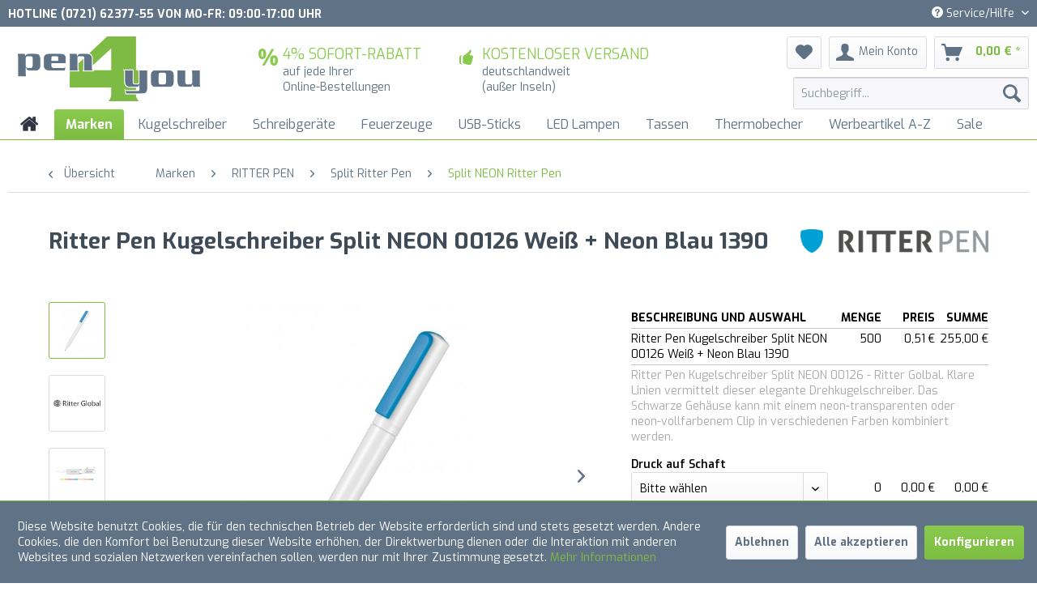

--- FILE ---
content_type: text/html; charset=UTF-8
request_url: https://www.pen4you.de/marken/ritter-pen/split-ritter-pen/split-neon-ritter-pen/ritter-pen-kugelschreiber-split-neon-00126-weiss-neon-blau-1390
body_size: 27884
content:
<!DOCTYPE html> <html class="no-js" lang="de" itemscope="itemscope" itemtype="https://schema.org/WebPage"> <head> <meta charset="utf-8"><script>window.dataLayer = window.dataLayer || [];</script><script>window.dataLayer.push({"ecommerce":{"detail":{"actionField":{"list":"Split NEON Ritter Pen"},"products":[{"name":"Ritter Pen Kugelschreiber Split NEON 00126 Wei\u00df + Neon Blau 1390","id":"P4Y11522","price":"0.51","brand":"RITTER PEN","category":"Split NEON Ritter Pen","variant":""}]},"currencyCode":"EUR"},"google_tag_params":{"ecomm_pagetype":"product","ecomm_prodid":"P4Y11522"}});</script><!-- WbmTagManager -->
<script>
var googleTagManagerFunction = function(w,d,s,l,i) {
    w[l]=w[l]||[];
    w[l].push({'gtm.start':new Date().getTime(),event:'gtm.js'});
    var f=d.getElementsByTagName(s)[0],j=d.createElement(s),dl=l!='dataLayer'?'&l='+l:'';
    j.async=true;
    j.src='https://www.googletagmanager.com/gtm.js?id='+i+dl+'';
    f.parentNode.insertBefore(j,f);
};

setTimeout(() => {
    googleTagManagerFunction(window,document,'script','dataLayer','GTM-P3ZSF3W');
}, 3000);
</script>
<!-- End WbmTagManager --> <meta name="author" content="HMnet | Werbekugelschreiber + Kugelschreiber bedrucken by pen4you" /> <meta name="robots" content="index,follow" /> <meta name="revisit-after" content="15 days" /> <meta name="keywords" content="Kugelschreiber, Druckkugelschreiber, Werbekuli, Werbekugelschreiber, Kugelschreiber bedrucken, Werbekugelschreiber mit Aufdruck, bedruckte Kugelschreiber, Werbeartikel, Werbeartikel mit Aufdruck, Werbemittel, Werbemittel mit Aufdruck, Werbeartikel Made in" /> <meta name="description" content="Ritter Pen Kugelschreiber Split NEON 00126 - Ritter Golbal. Klare Linien vermittelt dieser elegante Drehkugelschreiber. Das Schwarze Gehäuse kann mit…" /> <meta property="og:type" content="product" /> <meta property="og:site_name" content="pen4you" /> <meta property="og:url" content="https://www.pen4you.de/marken/ritter-pen/split-ritter-pen/split-neon-ritter-pen/ritter-pen-kugelschreiber-split-neon-00126-weiss-neon-blau-1390" /> <meta property="og:title" content="Ritter Pen Kugelschreiber Split NEON 00126 Weiß + Neon Blau 1390" /> <meta property="og:description" content="Ritter Pen Kugelschreiber Split NEON 00126 - Ritter Golbal. Klare Linien vermittelt dieser elegante Drehkugelschreiber. Das weiße Gehäuse kann mit…" /> <meta property="og:image" content="https://www.pen4you.de/media/image/36/74/a3/ritter_pen_kugelschreiber_00126_0101_1390dtQkIiAGqU0JT.jpg" /> <meta property="product:brand" content="RITTER PEN" /> <meta property="product:price" content="0,51" /> <meta property="product:product_link" content="https://www.pen4you.de/marken/ritter-pen/split-ritter-pen/split-neon-ritter-pen/ritter-pen-kugelschreiber-split-neon-00126-weiss-neon-blau-1390" /> <meta name="twitter:card" content="product" /> <meta name="twitter:site" content="pen4you" /> <meta name="twitter:title" content="Ritter Pen Kugelschreiber Split NEON 00126 Weiß + Neon Blau 1390" /> <meta name="twitter:description" content="Ritter Pen Kugelschreiber Split NEON 00126 - Ritter Golbal. Klare Linien vermittelt dieser elegante Drehkugelschreiber. Das weiße Gehäuse kann mit…" /> <meta name="twitter:image" content="https://www.pen4you.de/media/image/36/74/a3/ritter_pen_kugelschreiber_00126_0101_1390dtQkIiAGqU0JT.jpg" /> <meta itemprop="copyrightHolder" content="pen4you" /> <meta itemprop="copyrightYear" content="2022" /> <meta itemprop="isFamilyFriendly" content="False" /> <meta itemprop="image" content="https://www.pen4you.de/media/image/56/10/72/Logo-4c-v2-Outline-400x140px.png" /> <meta name="viewport" content="width=device-width, initial-scale=1.0"> <meta name="mobile-web-app-capable" content="yes"> <meta name="apple-mobile-web-app-title" content="pen4you"> <meta name="apple-mobile-web-app-capable" content="yes"> <meta name="apple-mobile-web-app-status-bar-style" content="default"> <link rel="apple-touch-icon-precomposed" href="https://www.pen4you.de/media/image/9f/c6/b9/Logo-Icon_180x180px.png"> <link rel="shortcut icon" href="https://www.pen4you.de/media/image/b5/ac/c9/Favicon-v40YcxrfUNhajyL.png"> <meta name="msapplication-navbutton-color" content="#7DBD41" /> <meta name="application-name" content="pen4you" /> <meta name="msapplication-starturl" content="https://www.pen4you.de/" /> <meta name="msapplication-window" content="width=1024;height=768" /> <meta name="msapplication-TileImage" content="https://www.pen4you.de/media/image/a7/7f/b0/Logo-Icon_150x150px.png"> <meta name="msapplication-TileColor" content="#7DBD41"> <meta name="theme-color" content="#7DBD41" /> <link rel="canonical" href="https://www.pen4you.de/marken/ritter-pen/split-ritter-pen/split-neon-ritter-pen/ritter-pen-kugelschreiber-split-neon-00126-weiss-neon-blau-1390" /> <title itemprop="name">Ritter Pen Kugelschreiber Split NEON 00126 Weiß + Neon Blau 1390 | pen4you</title> <link href="/web/cache/1738666454_190bde64200194ed1ce9fe915e550a09.css" media="all" rel="stylesheet" type="text/css" /> <script>
window.basketData = {
hasData: false,
data:[]
};
</script> <script>
var gaProperty = 'UA-143445273-1';
// Disable tracking if the opt-out cookie exists.
var disableStr = 'ga-disable-' + gaProperty;
if (document.cookie.indexOf(disableStr + '=true') > -1) {
window[disableStr] = true;
}
// Opt-out function
function gaOptout() {
document.cookie = disableStr + '=true; expires=Thu, 31 Dec 2199 23:59:59 UTC; path=/';
window[disableStr] = true;
}
</script> <div data-googleAnalytics="true" data-googleConversionID="" data-googleConversionLabel="" data-googleConversionLanguage="" data-googleTrackingID="UA-143445273-1" data-googleAnonymizeIp="1" data-googleOptOutCookie="1" data-googleTrackingLibrary="ua" data-realAmount="" data-showCookieNote="1" data-cookieNoteMode="1" > </div> </head> <body class="is--ctl-detail is--act-index" ><!-- WbmTagManager (noscript) -->
<noscript><iframe src="https://www.googletagmanager.com/ns.html?id=GTM-P3ZSF3W"
            height="0" width="0" style="display:none;visibility:hidden"></iframe></noscript>
<!-- End WbmTagManager (noscript) --> <div data-paypalUnifiedMetaDataContainer="true" data-paypalUnifiedRestoreOrderNumberUrl="https://www.pen4you.de/widgets/PaypalUnifiedOrderNumber/restoreOrderNumber" class="is--hidden"> </div> <div class="page-wrap"> <noscript class="noscript-main"> <div class="alert is--warning"> <div class="alert--icon"> <i class="icon--element icon--warning"></i> </div> <div class="alert--content"> Um pen4you in vollem Umfang nutzen zu k&ouml;nnen, empfehlen wir Ihnen Javascript in Ihrem Browser zu aktiveren. </div> </div> </noscript> <header class="header-main"> <div class="top-bar"> <div class="container block-group"> <div class="TopBarHeaderText"> Hotline (0721) 62377-55 von Mo-Fr: 09:00-17:00 Uhr </div> <nav class="top-bar--navigation block" role="menubar">   <div class="navigation--entry entry--compare is--hidden" role="menuitem" aria-haspopup="true" data-drop-down-menu="true">   </div> <div class="navigation--entry entry--service has--drop-down" role="menuitem" aria-haspopup="true" data-drop-down-menu="true"> <i class="icon--service"></i> Service/Hilfe <ul class="service--list is--rounded" role="menu"> <li class="service--entry" role="menuitem"> <a class="service--link" href="javascript:openCookieConsentManager()" title="Cookie-Einstellungen" > Cookie-Einstellungen </a> </li> <li class="service--entry" role="menuitem"> <a class="service--link" href="https://www.pen4you.de/hilfe/bestellablauf" title="Hilfe / Bestellablauf" > Hilfe / Bestellablauf </a> </li> <li class="service--entry" role="menuitem"> <a class="service--link" href="https://www.pen4you.de/ueber-uns" title="Über uns" > Über uns </a> </li> <li class="service--entry" role="menuitem"> <a class="service--link" href="https://www.pen4you.de/kontaktformular" title="Kontakt" target="_self"> Kontakt </a> </li> <li class="service--entry" role="menuitem"> <a class="service--link" href="https://www.pen4you.de/newsletter" title="Newsletter" > Newsletter </a> </li> <li class="service--entry" role="menuitem"> <a class="service--link" href="https://www.pen4you.de/versand-und-zahlungsbedingungen" title="Versand und Zahlungsbedingungen" > Versand und Zahlungsbedingungen </a> </li> <li class="service--entry" role="menuitem"> <a class="service--link" href="https://www.pen4you.de/agb" title="AGB" > AGB </a> </li> <li class="service--entry" role="menuitem"> <a class="service--link" href="https://www.pen4you.de/datenschutz" title="Datenschutz" > Datenschutz </a> </li> <li class="service--entry" role="menuitem"> <a class="service--link" href="https://www.pen4you.de/impressum" title="Impressum" > Impressum </a> </li> </ul> </div> </nav> </div> </div> <div class="container header--navigation"> <div class="logo-main block-group" role="banner"> <div class="logo--shop block"> <a class="logo--link" href="https://www.pen4you.de/" title="pen4you - zur Startseite wechseln"> <picture> <source srcset="https://www.pen4you.de/media/image/56/10/72/Logo-4c-v2-Outline-400x140px.png" media="(min-width: 78.75em)"> <source srcset="https://www.pen4you.de/media/image/56/10/72/Logo-4c-v2-Outline-400x140px.png" media="(min-width: 64em)"> <source srcset="https://www.pen4you.de/media/image/56/10/72/Logo-4c-v2-Outline-400x140px.png" media="(min-width: 48em)"> <img srcset="https://www.pen4you.de/media/image/56/10/72/Logo-4c-v2-Outline-400x140px.png" alt="pen4you - zur Startseite wechseln" /> </picture> </a> </div> <div class="HeaderInfoBoxLeft block"> <ul class="HeaderInfoBoxIcon"> <li> <i class="HeaderIcon icon--percent"></i> <span>4% SOFORT-RABATT</span><br> auf jede Ihrer<br>Online-Bestellungen </li> </ul> </div> <div class="HeaderInfoBoxRight block"> <ul class="HeaderInfoBoxIcon"> <li> <i class="HeaderIcon icon--thumbsup"></i> <span>KOSTENLOSER VERSAND</span><br> deutschlandweit<br>(außer Inseln) </li> </ul> </div> </div> <nav class="shop--navigation block-group"> <ul class="navigation--list block-group" role="menubar"> <li class="navigation--entry entry--menu-left" role="menuitem"> <a class="entry--link entry--trigger btn is--icon-left" href="#offcanvas--left" data-offcanvas="true" data-offCanvasSelector=".sidebar-main"> <i class="icon--menu"></i> Menü </a> </li> <li class="navigation--entry entry--search" role="menuitem" data-search="true" aria-haspopup="true" data-minLength="3"> <a class="btn entry--link entry--trigger" href="#show-hide--search" title="Suche anzeigen / schließen"> <i class="icon--search"></i> <span class="search--display">Suchen</span> </a> <form action="/search" method="get" class="main-search--form"> <input type="search" name="sSearch" aria-label="Suchbegriff..." class="main-search--field" autocomplete="off" autocapitalize="off" placeholder="Suchbegriff..." maxlength="30" /> <button type="submit" class="main-search--button" aria-label="Suchen"> <i class="icon--search"></i> <span class="main-search--text">Suchen</span> </button> <div class="form--ajax-loader">&nbsp;</div> </form> <div class="main-search--results"></div> </li>  <li class="navigation--entry entry--notepad" role="menuitem"> <a href="https://www.pen4you.de/note" title="Merkzettel" class="btn"> <i class="icon--heart"></i> </a> </li> <li class="navigation--entry entry--account with-slt" role="menuitem" data-offcanvas="true" data-offCanvasSelector=".account--dropdown-navigation"> <a href="https://www.pen4you.de/account" title="Mein Konto" class="btn is--icon-left entry--link account--link"> <i class="icon--account"></i> <!-- <i class="fa fa-user"></i> --> <span class="account--display"> Mein Konto </span> </a> <div class="account--dropdown-navigation"> <div class="navigation--smartphone"> <div class="entry--close-off-canvas"> <a href="#close-account-menu" class="account--close-off-canvas" title="Menü schließen"> Menü schließen <i class="icon--arrow-right"></i> </a> </div> </div> <div class="account--menu is--rounded is--personalized"> <span class="navigation--headline"> Mein Konto </span> <div class="account--menu-container"> <ul class="sidebar--navigation navigation--list is--level0 show--active-items"> <li class="navigation--entry"> <span class="navigation--signin"> <a href="https://www.pen4you.de/account#hide-registration" class="blocked--link btn is--primary navigation--signin-btn" data-collapseTarget="#registration" data-action="close"> Anmelden </a> <span class="navigation--register"> oder <a href="https://www.pen4you.de/account#show-registration" class="blocked--link" data-collapseTarget="#registration" data-action="open"> registrieren </a> </span> </span> </li> <li class="navigation--entry"> <a href="https://www.pen4you.de/account" title="Übersicht" class="navigation--link"> Übersicht </a> </li> <li class="navigation--entry"> <a href="https://www.pen4you.de/account/profile" title="Persönliche Daten" class="navigation--link" rel="nofollow"> Persönliche Daten </a> </li> <li class="navigation--entry"> <a href="https://www.pen4you.de/address/index/sidebar/" title="Adressen" class="navigation--link" rel="nofollow"> Adressen </a> </li> <li class="navigation--entry"> <a href="https://www.pen4you.de/account/payment" title="Zahlungsarten" class="navigation--link" rel="nofollow"> Zahlungsarten </a> </li> <li class="navigation--entry"> <a href="https://www.pen4you.de/account/orders" title="Bestellungen" class="navigation--link" rel="nofollow"> Bestellungen </a> </li> <li class="navigation--entry"> <a href="https://www.pen4you.de/note" title="Merkzettel" class="navigation--link" rel="nofollow"> Merkzettel </a> </li> </ul> </div> </div> </div> </li> <li class="navigation--entry entry--cart" role="menuitem"> <a class="btn is--icon-left cart--link" href="https://www.pen4you.de/checkout/cart" title="Warenkorb"> <span class="cart--display"> Warenkorb </span> <span class="badge is--primary is--minimal cart--quantity is--hidden">0</span> <i class="icon--basket"></i> <!-- <i class="fa fa-shopping-bag"></i> --> <span class="cart--amount"> 0,00&nbsp;&euro; * </span> </a> <div class="ajax-loader">&nbsp;</div> </li>  </ul> </nav> <div class="container--ajax-cart" data-collapse-cart="true" data-displayMode="offcanvas"></div> </div> </header> <nav class="navigation-main"> <div class="container" data-menu-scroller="true" data-listSelector=".navigation--list.container" data-viewPortSelector=".navigation--list-wrapper"> <div class="navigation--list-wrapper"> <ul class="navigation--list container" role="menubar" itemscope="itemscope" itemtype="https://schema.org/SiteNavigationElement"> <li class="navigation--entry is--home" role="menuitem" xmlns="http://www.w3.org/1999/html"> <a class="navigation--link is--first" href="https://www.pen4you.de/" title="Home" itemprop="url"> <img class="home--button--icon" itemprop="name" src="https://www.pen4you.de/engine/Shopware/Plugins/Community/Frontend/WolfAdvancedGraficMenu/views/frontend/_public/src/img/home.png" alt="Home" title="Home" /> </a> </li> <li class="navigation--entry is--active" role="menuitem"> <a class="navigation--link is--active" href="https://www.pen4you.de/marken/" title="Marken" itemprop="url"> <span itemprop="name">Marken</span> </a> </li> <li class="navigation--entry" role="menuitem"> <a class="navigation--link" href="https://www.pen4you.de/kugelschreiber/" title="Kugelschreiber" itemprop="url"> <span itemprop="name">Kugelschreiber</span> </a> </li> <li class="navigation--entry" role="menuitem"> <a class="navigation--link" href="https://www.pen4you.de/schreibgeraete/" title="Schreibgeräte" itemprop="url"> <span itemprop="name">Schreibgeräte</span> </a> </li> <li class="navigation--entry" role="menuitem"> <a class="navigation--link" href="https://www.pen4you.de/feuerzeuge/" title="Feuerzeuge" itemprop="url"> <span itemprop="name">Feuerzeuge</span> </a> </li> <li class="navigation--entry" role="menuitem"> <a class="navigation--link" href="https://www.pen4you.de/usb-sticks/" title="USB-Sticks" itemprop="url"> <span itemprop="name">USB-Sticks</span> </a> </li> <li class="navigation--entry" role="menuitem"> <a class="navigation--link" href="https://www.pen4you.de/led-lampen/" title="LED Lampen" itemprop="url"> <span itemprop="name">LED Lampen</span> </a> </li> <li class="navigation--entry" role="menuitem"> <a class="navigation--link" href="https://www.pen4you.de/tassen/" title="Tassen" itemprop="url"> <span itemprop="name">Tassen</span> </a> </li> <li class="navigation--entry" role="menuitem"> <a class="navigation--link" href="https://www.pen4you.de/thermobecher/" title="Thermobecher" itemprop="url"> <span itemprop="name">Thermobecher</span> </a> </li> <li class="navigation--entry" role="menuitem"> <a class="navigation--link" href="https://www.pen4you.de/werbeartikel-a-z/" title="Werbeartikel A-Z" itemprop="url"> <span itemprop="name">Werbeartikel A-Z</span> </a> </li> <li class="navigation--entry" role="menuitem"> <a class="navigation--link" href="https://www.pen4you.de/sale/" title="Sale" itemprop="url"> <span itemprop="name">Sale</span> </a> </li> </ul> </div> <div class="gr-advanced-menu" data-advanced-menu="true"> <div class="menu--container"> <div class="button-container"> <a href="https://www.pen4you.de/marken/" class="button--category" title="Zur Kategorie "> <i class="icon--arrow-right"></i> Zur Kategorie Marken </a> <span class="button--close"> <i class="icon--cross"></i> </span> </div> <div class="content--wrapper has--content advanced-menu-delay" data-hoverdelay="500"> <ul class="menu--list menu--level-0 " style="width: 100%;"> <li class="menu--list-item item--level-0 grafic--box--with-6" > <a href="https://www.pen4you.de/marken/elasto-form/" class="menu--list-item-link" title="ELASTO FORM"> <div class="Navigation--sub-picture" style="background-image:url(https://www.pen4you.de/media/image/9d/05/97/elasto_logoLydy2GtqVAJgI.jpg); height: 75px "> </div> <div class="graad--name--box"> ELASTO FORM </div> </a> </li> <li class="menu--list-item item--level-0 grafic--box--with-6" > <a href="https://www.pen4you.de/marken/klio-eterna/" class="menu--list-item-link" title="KLIO-ETERNA"> <div class="Navigation--sub-picture" style="background-image:url(https://www.pen4you.de/media/image/89/87/48/Klio-Eterna-Logo-Est-1900-_-auf-WeissuxVVG2wxNnU58.png); height: 75px "> </div> <div class="graad--name--box"> KLIO-ETERNA </div> </a> </li> <li class="menu--list-item item--level-0 grafic--box--with-6" > <a href="https://www.pen4you.de/marken/stabilo/" class="menu--list-item-link" title="STABILO"> <div class="Navigation--sub-picture" style="background-image:url(https://www.pen4you.de/media/image/08/65/7b/STABILO_SPP_IslandLogo2014_4c_RGB_150dpi.jpg); height: 75px "> </div> <div class="graad--name--box"> STABILO </div> </a> </li> <li class="menu--list-item item--level-0 grafic--box--with-6" > <a href="https://www.pen4you.de/marken/uma/" class="menu--list-item-link" title="UMA"> <div class="Navigation--sub-picture" style="background-image:url(https://www.pen4you.de/media/image/24/f6/8a/uma.png); height: 75px "> </div> <div class="graad--name--box"> UMA </div> </a> </li> <li class="menu--list-item item--level-0 grafic--box--with-6" > <a href="https://www.pen4you.de/marken/ritter-pen/" class="menu--list-item-link" title="RITTER PEN"> <div class="Navigation--sub-picture" style="background-image:url(https://www.pen4you.de/media/image/68/0c/7f/ritter_pen_logo_cmyk.png); height: 75px "> </div> <div class="graad--name--box"> RITTER PEN </div> </a> </li> <li class="menu--list-item item--level-0 grafic--box--with-6" > <a href="https://www.pen4you.de/marken/senator/" class="menu--list-item-link" title="SENATOR"> <div class="Navigation--sub-picture" style="background-image:url(https://www.pen4you.de/media/image/fa/02/63/Senator_logo.png); height: 75px "> </div> <div class="graad--name--box"> SENATOR </div> </a> </li> <li class="menu--list-item item--level-0 grafic--box--with-6" > <a href="https://www.pen4you.de/marken/prodir/" class="menu--list-item-link" title="PRODIR"> <div class="Navigation--sub-picture" style="background-image:url(https://www.pen4you.de/media/image/d4/33/05/prodir_350x119.png); height: 75px "> </div> <div class="graad--name--box"> PRODIR </div> </a> </li> <li class="menu--list-item item--level-0 grafic--box--with-6" > <a href="https://www.pen4you.de/marken/faber-castell/" class="menu--list-item-link" title="FABER-CASTELL"> <div class="Navigation--sub-picture" style="background-image:url(https://www.pen4you.de/media/image/71/2d/d9/FC-Logo-CMYK_STD-Wei-auf-Klassik-Gr-1-4-n_Office-PNG-Transparent-150dpi_21524_klein.png); height: 75px "> </div> <div class="graad--name--box"> FABER-CASTELL </div> </a> </li> <li class="menu--list-item item--level-0 grafic--box--with-6" > <a href="https://www.pen4you.de/marken/schneider-pen/" class="menu--list-item-link" title="SCHNEIDER PEN"> <div class="Navigation--sub-picture" style="background-image:url(https://www.pen4you.de/media/image/61/a9/9d/schneider-logo-224-web.jpg); height: 75px "> </div> <div class="graad--name--box"> SCHNEIDER PEN </div> </a> </li> <li class="menu--list-item item--level-0 grafic--box--with-6" > <a href="https://www.pen4you.de/marken/staedtler/" class="menu--list-item-link" title="STAEDTLER"> <div class="Navigation--sub-picture" style="background-image:url(https://www.pen4you.de/media/image/70/f0/ea/STAEDTLER_lang.jpg); height: 75px "> </div> <div class="graad--name--box"> STAEDTLER </div> </a> </li> <li class="menu--list-item item--level-0 grafic--box--with-6" > <a href="https://www.pen4you.de/marken/metmaxx/" class="menu--list-item-link" title="METMAXX®"> <div class="Navigation--sub-picture" style="background-image:url(https://www.pen4you.de/media/image/5d/a3/4a/METMAXX-LOGOneu.jpg); height: 75px "> </div> <div class="graad--name--box"> METMAXX® </div> </a> </li> <li class="menu--list-item item--level-0 grafic--box--with-6" > <a href="https://www.pen4you.de/marken/maximo/" class="menu--list-item-link" title="maximo"> <div class="Navigation--sub-picture" style="background-image:url(https://www.pen4you.de/media/vector/9a/6f/66/maximo-logo.svg); height: 75px "> </div> <div class="graad--name--box"> maximo </div> </a> </li> <li class="menu--list-item item--level-0 grafic--box--with-6" > <a href="https://www.pen4you.de/marken/mister-bags/" class="menu--list-item-link" title="MISTER BAGS"> <div class="Navigation--sub-picture" style="background-image:url(https://www.pen4you.de/media/image/4d/82/89/MISTER_BAGS.png); height: 75px "> </div> <div class="graad--name--box"> MISTER BAGS </div> </a> </li> <li class="menu--list-item item--level-0 grafic--box--with-6" > <a href="https://www.pen4you.de/marken/parker/" class="menu--list-item-link" title="PARKER"> <div class="Navigation--sub-picture" style="background-image:url(https://www.pen4you.de/media/image/bb/3a/d0/Parker_Logo_schwarzlMrtbs4r0MCmO.png); height: 75px "> </div> <div class="graad--name--box"> PARKER </div> </a> </li> <li class="menu--list-item item--level-0 grafic--box--with-6" > <a href="https://www.pen4you.de/marken/reidinger/" class="menu--list-item-link" title="Reidinger"> <div class="Navigation--sub-picture" style="background-image:url(https://www.pen4you.de/media/image/83/7c/d6/Logo_Reidinger-Bleistifte-Werbeartikel.png); height: 75px "> </div> <div class="graad--name--box"> Reidinger </div> </a> </li> <li class="menu--list-item item--level-0 grafic--box--with-6" > <a href="https://www.pen4you.de/marken/pen4you/" class="menu--list-item-link" title="pen4you"> <div class="Navigation--sub-picture" style="background-image:url(https://www.pen4you.de/media/image/cc/dd/17/Logo-4c-v2-Outline-PDF-256x90px9geHP57lJ47zw.png); height: 75px "> </div> <div class="graad--name--box"> pen4you </div> </a> </li> </ul> </div> </div> <div class="menu--container"> <div class="button-container"> <a href="https://www.pen4you.de/kugelschreiber/" class="button--category" title="Zur Kategorie "> <i class="icon--arrow-right"></i> Zur Kategorie Kugelschreiber </a> <span class="button--close"> <i class="icon--cross"></i> </span> </div> <div class="content--wrapper has--content advanced-menu-delay" data-hoverdelay="500"> <ul class="menu--list menu--level-0 " style="width: 100%;"> <li class="menu--list-item item--level-0 grafic--box--with-6" > <a href="https://www.pen4you.de/kugelschreiber/uma-kugelschreiber-news/" class="menu--list-item-link" title="UMA Kugelschreiber NEWS"> <div class="graad--name--box"> UMA Kugelschreiber NEWS </div> </a> </li> <li class="menu--list-item item--level-0 grafic--box--with-6" > <a href="https://www.pen4you.de/kugelschreiber/kugelschreiber-news-klio-eterna/" class="menu--list-item-link" title="Kugelschreiber News Klio-Eterna "> <div class="Navigation--sub-picture" style="background-image:url(https://www.pen4you.de/media/image/5e/b9/e7/Klio-Eterna_Kugelschreiber_News-2021.jpg); height: 75px "> </div> <div class="graad--name--box"> Kugelschreiber News Klio-Eterna </div> </a> </li> <li class="menu--list-item item--level-0 grafic--box--with-6" > <a href="https://www.pen4you.de/kugelschreiber/kugelschreiber-news-ritter-pen/" class="menu--list-item-link" title="Kugelschreiber News Ritter Pen"> <div class="Navigation--sub-picture" style="background-image:url(https://www.pen4you.de/media/image/87/b7/f9/23800_0101_4333_Lift_ST_Ritter_Pen_Kugelschreiber.png); height: 75px "> </div> <div class="graad--name--box"> Kugelschreiber News Ritter Pen </div> </a> </li> <li class="menu--list-item item--level-0 grafic--box--with-6" > <a href="https://www.pen4you.de/kugelschreiber/kugelschreiber-made-in-germany/" class="menu--list-item-link" title="Kugelschreiber Made in Germany"> <div class="Navigation--sub-picture" style="background-image:url(https://www.pen4you.de/media/image/6f/b8/07/41190-boa-matt-recycling-u-1_Klio-Eterna_Kugelschreiber_Werbeartikel.jpg); height: 75px "> </div> <div class="graad--name--box"> Kugelschreiber Made in Germany </div> </a> </li> <li class="menu--list-item item--level-0 grafic--box--with-6" > <a href="https://www.pen4you.de/kugelschreiber/metall-kugelschreiber/" class="menu--list-item-link" title="Metall Kugelschreiber"> <div class="Navigation--sub-picture" style="background-image:url(https://www.pen4you.de/media/image/a8/da/bd/MetallkugelschreiberopvKcLLa3vHYP.png); height: 75px "> </div> <div class="graad--name--box"> Metall Kugelschreiber </div> </a> </li> <li class="menu--list-item item--level-0 grafic--box--with-6" > <a href="https://www.pen4you.de/kugelschreiber/kunststoffmetall-kugelschreiber/" class="menu--list-item-link" title="Kunststoff/Metall Kugelschreiber"> <div class="Navigation--sub-picture" style="background-image:url(https://www.pen4you.de/media/image/e7/a9/0b/41035-Cobra-transparent-MMn_TVTR1_Klio_Kugelschreiber.png); height: 75px "> </div> <div class="graad--name--box"> Kunststoff/Metall Kugelschreiber </div> </a> </li> <li class="menu--list-item item--level-0 grafic--box--with-6" > <a href="https://www.pen4you.de/kugelschreiber/kunststoff-kugelschreiber/" class="menu--list-item-link" title="Kunststoff Kugelschreiber"> <div class="Navigation--sub-picture" style="background-image:url(https://www.pen4you.de/media/image/89/bd/5e/0-2250_antibac_schwarz_RECYCLED_PET_PEN_PRO_antibakteriel_UMA_Kugelschreiber.png); height: 75px "> </div> <div class="graad--name--box"> Kunststoff Kugelschreiber </div> </a> </li> <li class="menu--list-item item--level-0 grafic--box--with-6" > <a href="https://www.pen4you.de/kugelschreiber/soft-touch-kugelschreiber/" class="menu--list-item-link" title="Soft Touch Kugelschreiber"> <div class="Navigation--sub-picture" style="background-image:url(https://www.pen4you.de/media/image/9a/38/22/Softtouch-Kugelschreiber_Werbeartikel.png); height: 75px "> </div> <div class="graad--name--box"> Soft Touch Kugelschreiber </div> </a> </li> <li class="menu--list-item item--level-0 grafic--box--with-6" > <a href="https://www.pen4you.de/kugelschreiber/antibakterielle-kugelschreiber/" class="menu--list-item-link" title="Antibakterielle Kugelschreiber"> <div class="Navigation--sub-picture" style="background-image:url(https://www.pen4you.de/media/image/ed/3b/bb/Antibakterieller-Kugelschreiber_Werbeartikel.png); height: 75px "> </div> <div class="graad--name--box"> Antibakterielle Kugelschreiber </div> </a> </li> <li class="menu--list-item item--level-0 grafic--box--with-6" > <a href="https://www.pen4you.de/kugelschreiber/recycling-kugelschreiber/" class="menu--list-item-link" title="Recycling Kugelschreiber"> <div class="Navigation--sub-picture" style="background-image:url(https://www.pen4you.de/media/image/25/a6/7d/Recycling-Kugelschreiber_Werbeartikel.png); height: 75px "> </div> <div class="graad--name--box"> Recycling Kugelschreiber </div> </a> </li> <li class="menu--list-item item--level-0 grafic--box--with-6" > <a href="https://www.pen4you.de/kugelschreiber/touchpen-kugelschreiber/" class="menu--list-item-link" title="Touchpen Kugelschreiber"> <div class="Navigation--sub-picture" style="background-image:url(https://www.pen4you.de/media/image/30/48/9a/Touchpen-Kugelschreiber_Werbeartikel.png); height: 75px "> </div> <div class="graad--name--box"> Touchpen Kugelschreiber </div> </a> </li> <li class="menu--list-item item--level-0 grafic--box--with-6" > <a href="https://www.pen4you.de/kugelschreiber/griffzonen-kugelschreiber/" class="menu--list-item-link" title="Griffzonen Kugelschreiber"> <div class="Navigation--sub-picture" style="background-image:url(https://www.pen4you.de/media/image/be/e2/a3/Griffzonen-Kugelschreiber_Werbeartikel.png); height: 75px "> </div> <div class="graad--name--box"> Griffzonen Kugelschreiber </div> </a> </li> <li class="menu--list-item item--level-0 grafic--box--with-6" > <a href="https://www.pen4you.de/kugelschreiber/holz-kugelschreiber/" class="menu--list-item-link" title="Holz Kugelschreiber"> <div class="Navigation--sub-picture" style="background-image:url(https://www.pen4you.de/media/image/5f/a8/d8/Holz-Kugelschreiber.png); height: 75px "> </div> <div class="graad--name--box"> Holz Kugelschreiber </div> </a> </li> <li class="menu--list-item item--level-0 grafic--box--with-6" > <a href="https://www.pen4you.de/kugelschreiber/bio-kugelschreiber/" class="menu--list-item-link" title="BIO Kugelschreiber"> <div class="Navigation--sub-picture" style="background-image:url(https://www.pen4you.de/media/image/86/9d/b0/Bio-Kugelschreiber.png); height: 75px "> </div> <div class="graad--name--box"> BIO Kugelschreiber </div> </a> </li> <li class="menu--list-item item--level-0 grafic--box--with-6" > <a href="https://www.pen4you.de/kugelschreiber/kugelschreiber-sets/" class="menu--list-item-link" title="Kugelschreiber Sets"> <div class="Navigation--sub-picture" style="background-image:url(https://www.pen4you.de/media/image/e7/bf/53/Kugelschreiber-Sets.jpg); height: 75px "> </div> <div class="graad--name--box"> Kugelschreiber Sets </div> </a> </li> <li class="menu--list-item item--level-0 grafic--box--with-6" > <a href="https://www.pen4you.de/kugelschreiber/usb-kugelschreiber/" class="menu--list-item-link" title="USB Kugelschreiber"> <div class="Navigation--sub-picture" style="background-image:url(https://www.pen4you.de/media/image/e0/21/f2/USB-Kugelschreiber_Werbeartikel.png); height: 75px "> </div> <div class="graad--name--box"> USB Kugelschreiber </div> </a> </li> <li class="menu--list-item item--level-0 grafic--box--with-6" > <a href="https://www.pen4you.de/kugelschreiber/guenstige-qualitaetskugelschreiber/" class="menu--list-item-link" title="Günstige Qualitätskugelschreiber"> <div class="Navigation--sub-picture" style="background-image:url(https://www.pen4you.de/media/image/32/55/22/Guenstige_Kugelschreiber_Werbeartikel.png); height: 75px "> </div> <div class="graad--name--box"> Günstige Qualitätskugelschreiber </div> </a> </li> <li class="menu--list-item item--level-0 grafic--box--with-6" > <a href="https://www.pen4you.de/kugelschreiber/kugelschreiber-kaufen-ab-0-30/" class="menu--list-item-link" title="Kugelschreiber kaufen ab 0,30 €"> <div class="Navigation--sub-picture" style="background-image:url(https://www.pen4you.de/media/image/4a/d5/4d/Kugelschreiber_ab_30-Cent.png); height: 75px "> </div> <div class="graad--name--box"> Kugelschreiber kaufen ab 0,30 € </div> </a> </li> <li class="menu--list-item item--level-0 grafic--box--with-6" > <a href="https://www.pen4you.de/kugelschreiber/kugelschreiber-kaufen-ab-0-50/" class="menu--list-item-link" title="Kugelschreiber kaufen ab 0,50 €"> <div class="graad--name--box"> Kugelschreiber kaufen ab 0,50 € </div> </a> </li> <li class="menu--list-item item--level-0 grafic--box--with-6" > <a href="https://www.pen4you.de/kugelschreiber/kugelschreiber-kaufen-ab-0-75/" class="menu--list-item-link" title="Kugelschreiber kaufen ab 0,75 €"> <div class="graad--name--box"> Kugelschreiber kaufen ab 0,75 € </div> </a> </li> <li class="menu--list-item item--level-0 grafic--box--with-6" > <a href="https://www.pen4you.de/kugelschreiber/kugelschreiber-kaufen-ab-1/" class="menu--list-item-link" title="Kugelschreiber kaufen ab 1,- €"> <div class="graad--name--box"> Kugelschreiber kaufen ab 1,- € </div> </a> </li> <li class="menu--list-item item--level-0 grafic--box--with-6" > <a href="https://www.pen4you.de/kugelschreiber/expresslieferung/" class="menu--list-item-link" title="- Expresslieferung -"> <div class="graad--name--box"> - Expresslieferung - </div> </a> </li> <li class="menu--list-item item--level-0 grafic--box--with-6" > <a href="https://www.pen4you.de/kugelschreiber/expresslieferung-5-tage/" class="menu--list-item-link" title="- Expresslieferung - 5 Tage"> <div class="graad--name--box"> - Expresslieferung - 5 Tage </div> </a> </li> <li class="menu--list-item item--level-0 grafic--box--with-6" > <a href="https://www.pen4you.de/kugelschreiber/expresslieferung-2-tage/" class="menu--list-item-link" title="- Expresslieferung - 2 Tage"> <div class="graad--name--box"> - Expresslieferung - 2 Tage </div> </a> </li> <li class="menu--list-item item--level-0 grafic--box--with-6" > <a href="https://www.pen4you.de/kugelschreiber/druck-kugelschreiber/" class="menu--list-item-link" title="Druck Kugelschreiber"> <div class="graad--name--box"> Druck Kugelschreiber </div> </a> </li> <li class="menu--list-item item--level-0 grafic--box--with-6" > <a href="https://www.pen4you.de/kugelschreiber/dreh-kugelschreiber/" class="menu--list-item-link" title="Dreh Kugelschreiber"> <div class="graad--name--box"> Dreh Kugelschreiber </div> </a> </li> </ul> </div> </div> <div class="menu--container"> <div class="button-container"> <a href="https://www.pen4you.de/schreibgeraete/" class="button--category" title="Zur Kategorie "> <i class="icon--arrow-right"></i> Zur Kategorie Schreibgeräte </a> <span class="button--close"> <i class="icon--cross"></i> </span> </div> <div class="content--wrapper has--content advanced-menu-delay" data-hoverdelay="500"> <ul class="menu--list menu--level-0 " style="width: 100%;"> <li class="menu--list-item item--level-0 grafic--box--with-6" > <a href="https://www.pen4you.de/schreibgeraete/tintenroller-rollerball/" class="menu--list-item-link" title="Tintenroller Rollerball"> <div class="Navigation--sub-picture" style="background-image:url(https://www.pen4you.de/media/image/b5/98/ce/60296_Snooker_Rollerball_HST_Klio_Eterna_RollerballicoGoKqCdDVxZ.png); height: 75px "> </div> <div class="graad--name--box"> Tintenroller Rollerball </div> </a> </li> <li class="menu--list-item item--level-0 grafic--box--with-6" > <a href="https://www.pen4you.de/schreibgeraete/bleistifte-druckbleistifte-drehbleistifte/" class="menu--list-item-link" title="Bleistifte Druckbleistifte Drehbleistifte"> <div class="Navigation--sub-picture" style="background-image:url(https://www.pen4you.de/media/image/8b/8f/51/7060_Gruppe_Lackierte-Bleistifte-Werbeartikel.jpg); height: 75px "> </div> <div class="graad--name--box"> Bleistifte Druckbleistifte Drehbleistifte </div> </a> </li> <li class="menu--list-item item--level-0 grafic--box--with-6" > <a href="https://www.pen4you.de/schreibgeraete/metall-schreibgeraete/" class="menu--list-item-link" title="Metall-Schreibgeräte"> <div class="Navigation--sub-picture" style="background-image:url(https://www.pen4you.de/media/image/99/4f/97/0-9450_gum_dunkelblau_UMA_Kugelschreiber.jpg); height: 75px "> </div> <div class="graad--name--box"> Metall-Schreibgeräte </div> </a> </li> <li class="menu--list-item item--level-0 grafic--box--with-6" > <a href="https://www.pen4you.de/schreibgeraete/nachhaltige-oekologische-schreibgeraete/" class="menu--list-item-link" title="Nachhaltige ökologische Schreibgeräte"> <div class="Navigation--sub-picture" style="background-image:url(https://www.pen4you.de/media/image/c3/07/d8/1-0048_si_recy_grau_silber_ULTIMATE_SI_RECY_UMA_Kugelschreiber.png); height: 75px "> </div> <div class="graad--name--box"> Nachhaltige ökologische Schreibgeräte </div> </a> </li> <li class="menu--list-item item--level-0 grafic--box--with-6" > <a href="https://www.pen4you.de/schreibgeraete/schreibgeraeteset/" class="menu--list-item-link" title="Schreibgeräteset"> <div class="Navigation--sub-picture" style="background-image:url(https://www.pen4you.de/media/image/d3/bc/3a/60294set_Snooker_Rollerball_UST_Klio_Eterna.png); height: 75px "> </div> <div class="graad--name--box"> Schreibgeräteset </div> </a> </li> <li class="menu--list-item item--level-0 grafic--box--with-6" > <a href="https://www.pen4you.de/schreibgeraete/fuellfederhalter-fueller/" class="menu--list-item-link" title="Füllfederhalter Füller"> <div class="Navigation--sub-picture" style="background-image:url(https://www.pen4you.de/media/image/21/1e/66/0-9106_f_schwarz_offen_logo_vip_UMA_Kugelschreiber.png); height: 75px "> </div> <div class="graad--name--box"> Füllfederhalter Füller </div> </a> </li> <li class="menu--list-item item--level-0 grafic--box--with-6" > <a href="https://www.pen4you.de/schreibgeraete/textmarker-highlighter-leuchtstifte/" class="menu--list-item-link" title="Textmarker - Highlighter - Leuchtstifte"> <div class="Navigation--sub-picture" style="background-image:url(https://www.pen4you.de/media/image/3f/e3/1b/0-2255_Imagebild_RECYCLED_PET_PEN_PRO_LIQEO_UMA_Textmarker.jpg); height: 75px "> </div> <div class="graad--name--box"> Textmarker - Highlighter - Leuchtstifte </div> </a> </li> </ul> </div> </div> <div class="menu--container"> <div class="button-container"> <a href="https://www.pen4you.de/feuerzeuge/" class="button--category" title="Zur Kategorie "> <i class="icon--arrow-right"></i> Zur Kategorie Feuerzeuge </a> <span class="button--close"> <i class="icon--cross"></i> </span> </div> <div class="content--wrapper has--content advanced-menu-delay" data-hoverdelay="500"> <ul class="menu--list menu--level-0 " style="width: 100%;"> <li class="menu--list-item item--level-0 grafic--box--with-6" > <a href="https://www.pen4you.de/feuerzeuge/elektronik-feuerzeuge/" class="menu--list-item-link" title="Elektronik Feuerzeuge"> <div class="graad--name--box"> Elektronik Feuerzeuge </div> </a> </li> <li class="menu--list-item item--level-0 grafic--box--with-6" > <a href="https://www.pen4you.de/feuerzeuge/reibrad-feuerzeuge/" class="menu--list-item-link" title="Reibrad Feuerzeuge"> <div class="graad--name--box"> Reibrad Feuerzeuge </div> </a> </li> <li class="menu--list-item item--level-0 grafic--box--with-6" > <a href="https://www.pen4you.de/feuerzeuge/stabfeuerzeuge/" class="menu--list-item-link" title="Stabfeuerzeuge"> <div class="graad--name--box"> Stabfeuerzeuge </div> </a> </li> </ul> </div> </div> <div class="menu--container"> <div class="button-container"> <a href="https://www.pen4you.de/usb-sticks/" class="button--category" title="Zur Kategorie "> <i class="icon--arrow-right"></i> Zur Kategorie USB-Sticks </a> <span class="button--close"> <i class="icon--cross"></i> </span> </div> <div class="content--wrapper has--content advanced-menu-delay" data-hoverdelay="500"> <ul class="menu--list menu--level-0 " style="width: 100%;"> <li class="menu--list-item item--level-0 grafic--box--with-6" > <a href="https://www.pen4you.de/usb-sticks/usb-stick-rotate/" class="menu--list-item-link" title="USB-Stick Rotate"> <div class="graad--name--box"> USB-Stick Rotate </div> </a> </li> </ul> </div> </div> <div class="menu--container"> <div class="button-container"> <a href="https://www.pen4you.de/led-lampen/" class="button--category" title="Zur Kategorie "> <i class="icon--arrow-right"></i> Zur Kategorie LED Lampen </a> <span class="button--close"> <i class="icon--cross"></i> </span> </div> </div> <div class="menu--container"> <div class="button-container"> <a href="https://www.pen4you.de/tassen/" class="button--category" title="Zur Kategorie "> <i class="icon--arrow-right"></i> Zur Kategorie Tassen </a> <span class="button--close"> <i class="icon--cross"></i> </span> </div> <div class="content--wrapper has--content advanced-menu-delay" data-hoverdelay="500"> <ul class="menu--list menu--level-0 " style="width: 100%;"> <li class="menu--list-item item--level-0 grafic--box--with-6" > <a href="https://www.pen4you.de/tassen/senator-made-in-germany-kaffeetassen/" class="menu--list-item-link" title="SENATOR Made in Germany Kaffeetassen"> <div class="graad--name--box"> SENATOR Made in Germany Kaffeetassen </div> </a> </li> <li class="menu--list-item item--level-0 grafic--box--with-6" > <a href="https://www.pen4you.de/tassen/outdoor-senator-metalltasse/" class="menu--list-item-link" title="OUTDOOR SENATOR Metalltasse"> <div class="graad--name--box"> OUTDOOR SENATOR Metalltasse </div> </a> </li> <li class="menu--list-item item--level-0 grafic--box--with-6" > <a href="https://www.pen4you.de/tassen/elegant-senator-porzellantasse/" class="menu--list-item-link" title="ELEGANT SENATOR Porzellantasse"> <div class="graad--name--box"> ELEGANT SENATOR Porzellantasse </div> </a> </li> <li class="menu--list-item item--level-0 grafic--box--with-6" > <a href="https://www.pen4you.de/tassen/maxim-senator-porzellantasse/" class="menu--list-item-link" title="MAXIM SENATOR Porzellantasse"> <div class="graad--name--box"> MAXIM SENATOR Porzellantasse </div> </a> </li> <li class="menu--list-item item--level-0 grafic--box--with-6" > <a href="https://www.pen4you.de/tassen/elite-inside-senator-steinzeugtasse/" class="menu--list-item-link" title="ELITE INSIDE SENATOR Steinzeugtasse"> <div class="graad--name--box"> ELITE INSIDE SENATOR Steinzeugtasse </div> </a> </li> </ul> </div> </div> <div class="menu--container"> <div class="button-container"> <a href="https://www.pen4you.de/thermobecher/" class="button--category" title="Zur Kategorie "> <i class="icon--arrow-right"></i> Zur Kategorie Thermobecher </a> <span class="button--close"> <i class="icon--cross"></i> </span> </div> <div class="content--wrapper has--content advanced-menu-delay" data-hoverdelay="500"> <ul class="menu--list menu--level-0 " style="width: 100%;"> <li class="menu--list-item item--level-0 grafic--box--with-6" > <a href="https://www.pen4you.de/thermobecher/bio-kaffeebecher/" class="menu--list-item-link" title="Bio-Kaffeebecher "> <div class="graad--name--box"> Bio-Kaffeebecher </div> </a> </li> <li class="menu--list-item item--level-0 grafic--box--with-6" > <a href="https://www.pen4you.de/thermobecher/recycling-isolierbecher-als-doppelwandiger-coffee-to-go-becher/" class="menu--list-item-link" title="Recycling Isolierbecher als Doppelwandiger Coffee to go Becher"> <div class="graad--name--box"> Recycling Isolierbecher als Doppelwandiger Coffee to go Becher </div> </a> </li> <li class="menu--list-item item--level-0 grafic--box--with-6" > <a href="https://www.pen4you.de/thermobecher/trinkflaschen/" class="menu--list-item-link" title="Trinkflaschen"> <div class="graad--name--box"> Trinkflaschen </div> </a> </li> </ul> </div> </div> <div class="menu--container"> <div class="button-container"> <a href="https://www.pen4you.de/werbeartikel-a-z/" class="button--category" title="Zur Kategorie "> <i class="icon--arrow-right"></i> Zur Kategorie Werbeartikel A-Z </a> <span class="button--close"> <i class="icon--cross"></i> </span> </div> </div> <div class="menu--container"> <div class="button-container"> <a href="https://www.pen4you.de/sale/" class="button--category" title="Zur Kategorie "> <i class="icon--arrow-right"></i> Zur Kategorie Sale </a> <span class="button--close"> <i class="icon--cross"></i> </span> </div> </div> </div> </div> </nav> <section class="content-main container block-group"> <nav class="content--breadcrumb block"> <a class="breadcrumb--button breadcrumb--link" href="https://www.pen4you.de/marken/ritter-pen/split-ritter-pen/split-neon-ritter-pen/" title="Übersicht"> <i class="icon--arrow-left"></i> <span class="breadcrumb--title">Übersicht</span> </a> <ul class="breadcrumb--list" role="menu" itemscope itemtype="https://schema.org/BreadcrumbList"> <li role="menuitem" class="breadcrumb--entry" itemprop="itemListElement" itemscope itemtype="https://schema.org/ListItem"> <a class="breadcrumb--link" href="https://www.pen4you.de/marken/" title="Marken" itemprop="item"> <link itemprop="url" href="https://www.pen4you.de/marken/" /> <span class="breadcrumb--title" itemprop="name">Marken</span> </a> <meta itemprop="position" content="0" /> </li> <li role="none" class="breadcrumb--separator"> <i class="icon--arrow-right"></i> </li> <li role="menuitem" class="breadcrumb--entry" itemprop="itemListElement" itemscope itemtype="https://schema.org/ListItem"> <a class="breadcrumb--link" href="https://www.pen4you.de/marken/ritter-pen/" title="RITTER PEN" itemprop="item"> <link itemprop="url" href="https://www.pen4you.de/marken/ritter-pen/" /> <span class="breadcrumb--title" itemprop="name">RITTER PEN</span> </a> <meta itemprop="position" content="1" /> </li> <li role="none" class="breadcrumb--separator"> <i class="icon--arrow-right"></i> </li> <li role="menuitem" class="breadcrumb--entry" itemprop="itemListElement" itemscope itemtype="https://schema.org/ListItem"> <a class="breadcrumb--link" href="https://www.pen4you.de/marken/ritter-pen/split-ritter-pen/" title="Split Ritter Pen" itemprop="item"> <link itemprop="url" href="https://www.pen4you.de/marken/ritter-pen/split-ritter-pen/" /> <span class="breadcrumb--title" itemprop="name">Split Ritter Pen</span> </a> <meta itemprop="position" content="2" /> </li> <li role="none" class="breadcrumb--separator"> <i class="icon--arrow-right"></i> </li> <li role="menuitem" class="breadcrumb--entry is--active" itemprop="itemListElement" itemscope itemtype="https://schema.org/ListItem"> <a class="breadcrumb--link" href="https://www.pen4you.de/marken/ritter-pen/split-ritter-pen/split-neon-ritter-pen/" title="Split NEON Ritter Pen" itemprop="item"> <link itemprop="url" href="https://www.pen4you.de/marken/ritter-pen/split-ritter-pen/split-neon-ritter-pen/" /> <span class="breadcrumb--title" itemprop="name">Split NEON Ritter Pen</span> </a> <meta itemprop="position" content="3" /> </li> </ul> </nav> <nav class="product--navigation"> <a href="#" class="navigation--link link--prev"> <div class="link--prev-button"> <span class="link--prev-inner">Zurück</span> </div> <div class="image--wrapper"> <div class="image--container"></div> </div> </a> <a href="#" class="navigation--link link--next"> <div class="link--next-button"> <span class="link--next-inner">Vor</span> </div> <div class="image--wrapper"> <div class="image--container"></div> </div> </a> </nav> <div class="content-main--inner"> <div id='cookie-consent' class='off-canvas is--left block-transition' data-cookie-consent-manager='true' data-cookieTimeout='60'> <div class='cookie-consent--header cookie-consent--close'> Cookie-Einstellungen <i class="icon--arrow-right"></i> </div> <div class='cookie-consent--description'> Diese Website benutzt Cookies, die für den technischen Betrieb der Website erforderlich sind und stets gesetzt werden. Andere Cookies, die den Komfort bei Benutzung dieser Website erhöhen, der Direktwerbung dienen oder die Interaktion mit anderen Websites und sozialen Netzwerken vereinfachen sollen, werden nur mit Ihrer Zustimmung gesetzt. </div> <div class='cookie-consent--configuration'> <div class='cookie-consent--configuration-header'> <div class='cookie-consent--configuration-header-text'>Konfiguration</div> </div> <div class='cookie-consent--configuration-main'> <div class='cookie-consent--group'> <input type="hidden" class="cookie-consent--group-name" value="technical" /> <label class="cookie-consent--group-state cookie-consent--state-input cookie-consent--required"> <input type="checkbox" name="technical-state" class="cookie-consent--group-state-input" disabled="disabled" checked="checked"/> <span class="cookie-consent--state-input-element"></span> </label> <div class='cookie-consent--group-title' data-collapse-panel='true' data-contentSiblingSelector=".cookie-consent--group-container"> <div class="cookie-consent--group-title-label cookie-consent--state-label"> Technisch erforderlich </div> <span class="cookie-consent--group-arrow is-icon--right"> <i class="icon--arrow-right"></i> </span> </div> <div class='cookie-consent--group-container'> <div class='cookie-consent--group-description'> Diese Cookies sind für die Grundfunktionen des Shops notwendig. </div> <div class='cookie-consent--cookies-container'> <div class='cookie-consent--cookie'> <input type="hidden" class="cookie-consent--cookie-name" value="cookieDeclined" /> <label class="cookie-consent--cookie-state cookie-consent--state-input cookie-consent--required"> <input type="checkbox" name="cookieDeclined-state" class="cookie-consent--cookie-state-input" disabled="disabled" checked="checked" /> <span class="cookie-consent--state-input-element"></span> </label> <div class='cookie--label cookie-consent--state-label'> "Alle Cookies ablehnen" Cookie </div> </div> <div class='cookie-consent--cookie'> <input type="hidden" class="cookie-consent--cookie-name" value="allowCookie" /> <label class="cookie-consent--cookie-state cookie-consent--state-input cookie-consent--required"> <input type="checkbox" name="allowCookie-state" class="cookie-consent--cookie-state-input" disabled="disabled" checked="checked" /> <span class="cookie-consent--state-input-element"></span> </label> <div class='cookie--label cookie-consent--state-label'> "Alle Cookies annehmen" Cookie </div> </div> <div class='cookie-consent--cookie'> <input type="hidden" class="cookie-consent--cookie-name" value="shop" /> <label class="cookie-consent--cookie-state cookie-consent--state-input cookie-consent--required"> <input type="checkbox" name="shop-state" class="cookie-consent--cookie-state-input" disabled="disabled" checked="checked" /> <span class="cookie-consent--state-input-element"></span> </label> <div class='cookie--label cookie-consent--state-label'> Ausgewählter Shop </div> </div> <div class='cookie-consent--cookie'> <input type="hidden" class="cookie-consent--cookie-name" value="csrf_token" /> <label class="cookie-consent--cookie-state cookie-consent--state-input cookie-consent--required"> <input type="checkbox" name="csrf_token-state" class="cookie-consent--cookie-state-input" disabled="disabled" checked="checked" /> <span class="cookie-consent--state-input-element"></span> </label> <div class='cookie--label cookie-consent--state-label'> CSRF-Token </div> </div> <div class='cookie-consent--cookie'> <input type="hidden" class="cookie-consent--cookie-name" value="cookiePreferences" /> <label class="cookie-consent--cookie-state cookie-consent--state-input cookie-consent--required"> <input type="checkbox" name="cookiePreferences-state" class="cookie-consent--cookie-state-input" disabled="disabled" checked="checked" /> <span class="cookie-consent--state-input-element"></span> </label> <div class='cookie--label cookie-consent--state-label'> Cookie-Einstellungen </div> </div> <div class='cookie-consent--cookie'> <input type="hidden" class="cookie-consent--cookie-name" value="x-cache-context-hash" /> <label class="cookie-consent--cookie-state cookie-consent--state-input cookie-consent--required"> <input type="checkbox" name="x-cache-context-hash-state" class="cookie-consent--cookie-state-input" disabled="disabled" checked="checked" /> <span class="cookie-consent--state-input-element"></span> </label> <div class='cookie--label cookie-consent--state-label'> Individuelle Preise </div> </div> <div class='cookie-consent--cookie'> <input type="hidden" class="cookie-consent--cookie-name" value="slt" /> <label class="cookie-consent--cookie-state cookie-consent--state-input cookie-consent--required"> <input type="checkbox" name="slt-state" class="cookie-consent--cookie-state-input" disabled="disabled" checked="checked" /> <span class="cookie-consent--state-input-element"></span> </label> <div class='cookie--label cookie-consent--state-label'> Kunden-Wiedererkennung </div> </div> <div class='cookie-consent--cookie'> <input type="hidden" class="cookie-consent--cookie-name" value="nocache" /> <label class="cookie-consent--cookie-state cookie-consent--state-input cookie-consent--required"> <input type="checkbox" name="nocache-state" class="cookie-consent--cookie-state-input" disabled="disabled" checked="checked" /> <span class="cookie-consent--state-input-element"></span> </label> <div class='cookie--label cookie-consent--state-label'> Kundenspezifisches Caching </div> </div> <div class='cookie-consent--cookie'> <input type="hidden" class="cookie-consent--cookie-name" value="paypal-cookies" /> <label class="cookie-consent--cookie-state cookie-consent--state-input cookie-consent--required"> <input type="checkbox" name="paypal-cookies-state" class="cookie-consent--cookie-state-input" disabled="disabled" checked="checked" /> <span class="cookie-consent--state-input-element"></span> </label> <div class='cookie--label cookie-consent--state-label'> PayPal-Zahlungen </div> </div> <div class='cookie-consent--cookie'> <input type="hidden" class="cookie-consent--cookie-name" value="session" /> <label class="cookie-consent--cookie-state cookie-consent--state-input cookie-consent--required"> <input type="checkbox" name="session-state" class="cookie-consent--cookie-state-input" disabled="disabled" checked="checked" /> <span class="cookie-consent--state-input-element"></span> </label> <div class='cookie--label cookie-consent--state-label'> Session </div> </div> <div class='cookie-consent--cookie'> <input type="hidden" class="cookie-consent--cookie-name" value="currency" /> <label class="cookie-consent--cookie-state cookie-consent--state-input cookie-consent--required"> <input type="checkbox" name="currency-state" class="cookie-consent--cookie-state-input" disabled="disabled" checked="checked" /> <span class="cookie-consent--state-input-element"></span> </label> <div class='cookie--label cookie-consent--state-label'> Währungswechsel </div> </div> </div> </div> </div> <div class='cookie-consent--group'> <input type="hidden" class="cookie-consent--group-name" value="comfort" /> <label class="cookie-consent--group-state cookie-consent--state-input"> <input type="checkbox" name="comfort-state" class="cookie-consent--group-state-input"/> <span class="cookie-consent--state-input-element"></span> </label> <div class='cookie-consent--group-title' data-collapse-panel='true' data-contentSiblingSelector=".cookie-consent--group-container"> <div class="cookie-consent--group-title-label cookie-consent--state-label"> Komfortfunktionen </div> <span class="cookie-consent--group-arrow is-icon--right"> <i class="icon--arrow-right"></i> </span> </div> <div class='cookie-consent--group-container'> <div class='cookie-consent--group-description'> Diese Cookies werden genutzt um das Einkaufserlebnis noch ansprechender zu gestalten, beispielsweise für die Wiedererkennung des Besuchers. </div> <div class='cookie-consent--cookies-container'> <div class='cookie-consent--cookie'> <input type="hidden" class="cookie-consent--cookie-name" value="sUniqueID" /> <label class="cookie-consent--cookie-state cookie-consent--state-input"> <input type="checkbox" name="sUniqueID-state" class="cookie-consent--cookie-state-input" /> <span class="cookie-consent--state-input-element"></span> </label> <div class='cookie--label cookie-consent--state-label'> Merkzettel </div> </div> </div> </div> </div> <div class='cookie-consent--group'> <input type="hidden" class="cookie-consent--group-name" value="statistics" /> <label class="cookie-consent--group-state cookie-consent--state-input"> <input type="checkbox" name="statistics-state" class="cookie-consent--group-state-input"/> <span class="cookie-consent--state-input-element"></span> </label> <div class='cookie-consent--group-title' data-collapse-panel='true' data-contentSiblingSelector=".cookie-consent--group-container"> <div class="cookie-consent--group-title-label cookie-consent--state-label"> Statistik & Tracking </div> <span class="cookie-consent--group-arrow is-icon--right"> <i class="icon--arrow-right"></i> </span> </div> <div class='cookie-consent--group-container'> <div class='cookie-consent--cookies-container'> <div class='cookie-consent--cookie'> <input type="hidden" class="cookie-consent--cookie-name" value="x-ua-device" /> <label class="cookie-consent--cookie-state cookie-consent--state-input"> <input type="checkbox" name="x-ua-device-state" class="cookie-consent--cookie-state-input" /> <span class="cookie-consent--state-input-element"></span> </label> <div class='cookie--label cookie-consent--state-label'> Endgeräteerkennung </div> </div> <div class='cookie-consent--cookie'> <input type="hidden" class="cookie-consent--cookie-name" value="_ga" /> <label class="cookie-consent--cookie-state cookie-consent--state-input"> <input type="checkbox" name="_ga-state" class="cookie-consent--cookie-state-input" /> <span class="cookie-consent--state-input-element"></span> </label> <div class='cookie--label cookie-consent--state-label'> Google Analytics </div> </div> <div class='cookie-consent--cookie'> <input type="hidden" class="cookie-consent--cookie-name" value="partner" /> <label class="cookie-consent--cookie-state cookie-consent--state-input"> <input type="checkbox" name="partner-state" class="cookie-consent--cookie-state-input" /> <span class="cookie-consent--state-input-element"></span> </label> <div class='cookie--label cookie-consent--state-label'> Partnerprogramm </div> </div> </div> </div> </div> </div> </div> <div class="cookie-consent--save"> <input class="cookie-consent--save-button btn is--primary" type="button" value="Einstellungen speichern" /> </div> </div> <aside class="sidebar-main off-canvas"> <div class="navigation--smartphone"> <ul class="navigation--list "> <li class="navigation--entry entry--close-off-canvas"> <a href="#close-categories-menu" title="Menü schließen" class="navigation--link"> Menü schließen <i class="icon--arrow-right"></i> </a> </li> </ul> <div class="mobile--switches">   </div> </div> <div class="sidebar--categories-wrapper" data-subcategory-nav="true" data-mainCategoryId="3" data-categoryId="204" data-fetchUrl="/widgets/listing/getCategory/categoryId/204"> <div class="categories--headline navigation--headline"> Kategorien </div> <div class="sidebar--categories-navigation"> <ul class="sidebar--navigation categories--navigation navigation--list is--drop-down is--level0 is--rounded" role="menu"> <li class="navigation--entry has--sub-children" role="menuitem"> <a class="navigation--link link--go-forward" href="https://www.pen4you.de/nachhaltigkeitswochen/" data-categoryId="1134" data-fetchUrl="/widgets/listing/getCategory/categoryId/1134" title="% Nachhaltigkeitswochen %" > % Nachhaltigkeitswochen % <span class="is--icon-right"> <i class="icon--arrow-right"></i> </span> </a> </li> <li class="navigation--entry is--active has--sub-categories has--sub-children" role="menuitem"> <a class="navigation--link is--active has--sub-categories link--go-forward" href="https://www.pen4you.de/marken/" data-categoryId="4" data-fetchUrl="/widgets/listing/getCategory/categoryId/4" title="Marken" > Marken <span class="is--icon-right"> <i class="icon--arrow-right"></i> </span> </a> <ul class="sidebar--navigation categories--navigation navigation--list is--level1 is--rounded" role="menu"> <li class="navigation--entry has--sub-children" role="menuitem"> <a class="navigation--link link--go-forward" href="https://www.pen4you.de/marken/elasto-form/" data-categoryId="1392" data-fetchUrl="/widgets/listing/getCategory/categoryId/1392" title="ELASTO FORM" > ELASTO FORM <span class="is--icon-right"> <i class="icon--arrow-right"></i> </span> </a> </li> <li class="navigation--entry has--sub-children" role="menuitem"> <a class="navigation--link link--go-forward" href="https://www.pen4you.de/marken/klio-eterna/" data-categoryId="15" data-fetchUrl="/widgets/listing/getCategory/categoryId/15" title="KLIO-ETERNA" > KLIO-ETERNA <span class="is--icon-right"> <i class="icon--arrow-right"></i> </span> </a> </li> <li class="navigation--entry has--sub-children" role="menuitem"> <a class="navigation--link link--go-forward" href="https://www.pen4you.de/marken/stabilo/" data-categoryId="1460" data-fetchUrl="/widgets/listing/getCategory/categoryId/1460" title="STABILO" > STABILO <span class="is--icon-right"> <i class="icon--arrow-right"></i> </span> </a> </li> <li class="navigation--entry has--sub-children" role="menuitem"> <a class="navigation--link link--go-forward" href="https://www.pen4you.de/marken/uma/" data-categoryId="17" data-fetchUrl="/widgets/listing/getCategory/categoryId/17" title="UMA" > UMA <span class="is--icon-right"> <i class="icon--arrow-right"></i> </span> </a> </li> <li class="navigation--entry is--active has--sub-categories has--sub-children" role="menuitem"> <a class="navigation--link is--active has--sub-categories link--go-forward" href="https://www.pen4you.de/marken/ritter-pen/" data-categoryId="10" data-fetchUrl="/widgets/listing/getCategory/categoryId/10" title="RITTER PEN" > RITTER PEN <span class="is--icon-right"> <i class="icon--arrow-right"></i> </span> </a> <ul class="sidebar--navigation categories--navigation navigation--list is--level2 navigation--level-high is--rounded" role="menu"> <li class="navigation--entry" role="menuitem"> <a class="navigation--link" href="https://www.pen4you.de/marken/ritter-pen/touchpen-ritter-pen-stylus/" data-categoryId="1389" data-fetchUrl="/widgets/listing/getCategory/categoryId/1389" title="Touchpen Ritter Pen Stylus" > Touchpen Ritter Pen Stylus </a> </li> <li class="navigation--entry has--sub-children" role="menuitem"> <a class="navigation--link link--go-forward" href="https://www.pen4you.de/marken/ritter-pen/petro-ritter-pen/" data-categoryId="1444" data-fetchUrl="/widgets/listing/getCategory/categoryId/1444" title="Petro Ritter-Pen" > Petro Ritter-Pen <span class="is--icon-right"> <i class="icon--arrow-right"></i> </span> </a> </li> <li class="navigation--entry has--sub-children" role="menuitem"> <a class="navigation--link link--go-forward" href="https://www.pen4you.de/marken/ritter-pen/bio-kugelschreiber-ritter-pen/" data-categoryId="48" data-fetchUrl="/widgets/listing/getCategory/categoryId/48" title="Bio Kugelschreiber Ritter Pen" > Bio Kugelschreiber Ritter Pen <span class="is--icon-right"> <i class="icon--arrow-right"></i> </span> </a> </li> <li class="navigation--entry has--sub-children" role="menuitem"> <a class="navigation--link link--go-forward" href="https://www.pen4you.de/marken/ritter-pen/capri-ritter-pen-metallkugelschreiber/" data-categoryId="1150" data-fetchUrl="/widgets/listing/getCategory/categoryId/1150" title="Capri Ritter-Pen Metallkugelschreiber" > Capri Ritter-Pen Metallkugelschreiber <span class="is--icon-right"> <i class="icon--arrow-right"></i> </span> </a> </li> <li class="navigation--entry has--sub-children" role="menuitem"> <a class="navigation--link link--go-forward" href="https://www.pen4you.de/marken/ritter-pen/ritter-cares-nachhaltige-schreibgeraete-von-ritter-pen/" data-categoryId="1120" data-fetchUrl="/widgets/listing/getCategory/categoryId/1120" title="RITTER CARES nachhaltige Schreibgeräte von Ritter-Pen" > RITTER CARES nachhaltige Schreibgeräte von Ritter-Pen <span class="is--icon-right"> <i class="icon--arrow-right"></i> </span> </a> </li> <li class="navigation--entry" role="menuitem"> <a class="navigation--link" href="https://www.pen4you.de/marken/ritter-pen/combi-metall-ritter-pen-kugelschreiber-touchpen/" data-categoryId="864" data-fetchUrl="/widgets/listing/getCategory/categoryId/864" title="Combi Metall Ritter Pen Kugelschreiber + Touchpen" > Combi Metall Ritter Pen Kugelschreiber + Touchpen </a> </li> <li class="navigation--entry has--sub-children" role="menuitem"> <a class="navigation--link link--go-forward" href="https://www.pen4you.de/marken/ritter-pen/all-star-ritter-pen/" data-categoryId="191" data-fetchUrl="/widgets/listing/getCategory/categoryId/191" title="All-Star Ritter Pen" > All-Star Ritter Pen <span class="is--icon-right"> <i class="icon--arrow-right"></i> </span> </a> </li> <li class="navigation--entry has--sub-children" role="menuitem"> <a class="navigation--link link--go-forward" href="https://www.pen4you.de/marken/ritter-pen/atmos-ritter-pen/" data-categoryId="187" data-fetchUrl="/widgets/listing/getCategory/categoryId/187" title="Atmos Ritter Pen" > Atmos Ritter Pen <span class="is--icon-right"> <i class="icon--arrow-right"></i> </span> </a> </li> <li class="navigation--entry has--sub-children" role="menuitem"> <a class="navigation--link link--go-forward" href="https://www.pen4you.de/marken/ritter-pen/basic-ritter-pen/" data-categoryId="297" data-fetchUrl="/widgets/listing/getCategory/categoryId/297" title="Basic Ritter Pen" > Basic Ritter Pen <span class="is--icon-right"> <i class="icon--arrow-right"></i> </span> </a> </li> <li class="navigation--entry has--sub-children" role="menuitem"> <a class="navigation--link link--go-forward" href="https://www.pen4you.de/marken/ritter-pen/bond-ritter-pen/" data-categoryId="93" data-fetchUrl="/widgets/listing/getCategory/categoryId/93" title="Bond Ritter Pen" > Bond Ritter Pen <span class="is--icon-right"> <i class="icon--arrow-right"></i> </span> </a> </li> <li class="navigation--entry has--sub-children" role="menuitem"> <a class="navigation--link link--go-forward" href="https://www.pen4you.de/marken/ritter-pen/bonita-ritter-pen/" data-categoryId="111" data-fetchUrl="/widgets/listing/getCategory/categoryId/111" title="Bonita Ritter Pen" > Bonita Ritter Pen <span class="is--icon-right"> <i class="icon--arrow-right"></i> </span> </a> </li> <li class="navigation--entry" role="menuitem"> <a class="navigation--link" href="https://www.pen4you.de/marken/ritter-pen/booster-transparent-foil-ritter-pen/" data-categoryId="284" data-fetchUrl="/widgets/listing/getCategory/categoryId/284" title="Booster Transparent Foil Ritter Pen" > Booster Transparent Foil Ritter Pen </a> </li> <li class="navigation--entry" role="menuitem"> <a class="navigation--link" href="https://www.pen4you.de/marken/ritter-pen/bubble-transparent-ritter-pen/" data-categoryId="229" data-fetchUrl="/widgets/listing/getCategory/categoryId/229" title="Bubble Transparent Ritter Pen" > Bubble Transparent Ritter Pen </a> </li> <li class="navigation--entry has--sub-children" role="menuitem"> <a class="navigation--link link--go-forward" href="https://www.pen4you.de/marken/ritter-pen/cetus-ritter-pen/" data-categoryId="275" data-fetchUrl="/widgets/listing/getCategory/categoryId/275" title="Cetus Ritter Pen" > Cetus Ritter Pen <span class="is--icon-right"> <i class="icon--arrow-right"></i> </span> </a> </li> <li class="navigation--entry has--sub-children" role="menuitem"> <a class="navigation--link link--go-forward" href="https://www.pen4you.de/marken/ritter-pen/classic-ritter-pen/" data-categoryId="139" data-fetchUrl="/widgets/listing/getCategory/categoryId/139" title="Classic Ritter Pen" > Classic Ritter Pen <span class="is--icon-right"> <i class="icon--arrow-right"></i> </span> </a> </li> <li class="navigation--entry has--sub-children" role="menuitem"> <a class="navigation--link link--go-forward" href="https://www.pen4you.de/marken/ritter-pen/clear-ritter-pen/" data-categoryId="124" data-fetchUrl="/widgets/listing/getCategory/categoryId/124" title="Clear Ritter Pen" > Clear Ritter Pen <span class="is--icon-right"> <i class="icon--arrow-right"></i> </span> </a> </li> <li class="navigation--entry has--sub-children" role="menuitem"> <a class="navigation--link link--go-forward" href="https://www.pen4you.de/marken/ritter-pen/club-ritter-pen/" data-categoryId="98" data-fetchUrl="/widgets/listing/getCategory/categoryId/98" title="Club Ritter Pen" > Club Ritter Pen <span class="is--icon-right"> <i class="icon--arrow-right"></i> </span> </a> </li> <li class="navigation--entry" role="menuitem"> <a class="navigation--link" href="https://www.pen4you.de/marken/ritter-pen/combi-ritter-pen/" data-categoryId="285" data-fetchUrl="/widgets/listing/getCategory/categoryId/285" title="Combi Ritter Pen" > Combi Ritter Pen </a> </li> <li class="navigation--entry has--sub-children" role="menuitem"> <a class="navigation--link link--go-forward" href="https://www.pen4you.de/marken/ritter-pen/crest-ritter-pen/" data-categoryId="105" data-fetchUrl="/widgets/listing/getCategory/categoryId/105" title="Crest Ritter Pen" > Crest Ritter Pen <span class="is--icon-right"> <i class="icon--arrow-right"></i> </span> </a> </li> <li class="navigation--entry has--sub-children" role="menuitem"> <a class="navigation--link link--go-forward" href="https://www.pen4you.de/marken/ritter-pen/diva-ritter-pen/" data-categoryId="272" data-fetchUrl="/widgets/listing/getCategory/categoryId/272" title="Diva Ritter Pen" > Diva Ritter Pen <span class="is--icon-right"> <i class="icon--arrow-right"></i> </span> </a> </li> <li class="navigation--entry" role="menuitem"> <a class="navigation--link" href="https://www.pen4you.de/marken/ritter-pen/elegance-transparent-ritter-pen/" data-categoryId="103" data-fetchUrl="/widgets/listing/getCategory/categoryId/103" title="Elegance Transparent Ritter Pen" > Elegance Transparent Ritter Pen </a> </li> <li class="navigation--entry has--sub-children" role="menuitem"> <a class="navigation--link link--go-forward" href="https://www.pen4you.de/marken/ritter-pen/ellips-ritter-pen/" data-categoryId="189" data-fetchUrl="/widgets/listing/getCategory/categoryId/189" title="Ellips Ritter Pen" > Ellips Ritter Pen <span class="is--icon-right"> <i class="icon--arrow-right"></i> </span> </a> </li> <li class="navigation--entry" role="menuitem"> <a class="navigation--link" href="https://www.pen4you.de/marken/ritter-pen/empire-ritter-pen/" data-categoryId="289" data-fetchUrl="/widgets/listing/getCategory/categoryId/289" title="Empire Ritter Pen" > Empire Ritter Pen </a> </li> <li class="navigation--entry has--sub-children" role="menuitem"> <a class="navigation--link link--go-forward" href="https://www.pen4you.de/marken/ritter-pen/exos-ritter-pen/" data-categoryId="61" data-fetchUrl="/widgets/listing/getCategory/categoryId/61" title="Exos Ritter Pen" > Exos Ritter Pen <span class="is--icon-right"> <i class="icon--arrow-right"></i> </span> </a> </li> <li class="navigation--entry has--sub-children" role="menuitem"> <a class="navigation--link link--go-forward" href="https://www.pen4you.de/marken/ritter-pen/flip-ritter-pen/" data-categoryId="225" data-fetchUrl="/widgets/listing/getCategory/categoryId/225" title="Flip Ritter Pen" > Flip Ritter Pen <span class="is--icon-right"> <i class="icon--arrow-right"></i> </span> </a> </li> <li class="navigation--entry" role="menuitem"> <a class="navigation--link" href="https://www.pen4you.de/marken/ritter-pen/fortuna-ritter-pen/" data-categoryId="303" data-fetchUrl="/widgets/listing/getCategory/categoryId/303" title="Fortuna Ritter Pen" > Fortuna Ritter Pen </a> </li> <li class="navigation--entry" role="menuitem"> <a class="navigation--link" href="https://www.pen4you.de/marken/ritter-pen/fortuna-rollerball-ritter-pen/" data-categoryId="304" data-fetchUrl="/widgets/listing/getCategory/categoryId/304" title="Fortuna Rollerball Ritter Pen" > Fortuna Rollerball Ritter Pen </a> </li> <li class="navigation--entry has--sub-children" role="menuitem"> <a class="navigation--link link--go-forward" href="https://www.pen4you.de/marken/ritter-pen/fresh-ritter-pen/" data-categoryId="149" data-fetchUrl="/widgets/listing/getCategory/categoryId/149" title="Fresh Ritter Pen" > Fresh Ritter Pen <span class="is--icon-right"> <i class="icon--arrow-right"></i> </span> </a> </li> <li class="navigation--entry" role="menuitem"> <a class="navigation--link" href="https://www.pen4you.de/marken/ritter-pen/glance-ritter-pen-metallkugelschreiber/" data-categoryId="1388" data-fetchUrl="/widgets/listing/getCategory/categoryId/1388" title="Glance Ritter Pen Metallkugelschreiber" > Glance Ritter Pen Metallkugelschreiber </a> </li> <li class="navigation--entry has--sub-children" role="menuitem"> <a class="navigation--link link--go-forward" href="https://www.pen4you.de/marken/ritter-pen/glory-ritter-pen/" data-categoryId="181" data-fetchUrl="/widgets/listing/getCategory/categoryId/181" title="Glory Ritter Pen" > Glory Ritter Pen <span class="is--icon-right"> <i class="icon--arrow-right"></i> </span> </a> </li> <li class="navigation--entry has--sub-children" role="menuitem"> <a class="navigation--link link--go-forward" href="https://www.pen4you.de/marken/ritter-pen/glossy-ritter-pen/" data-categoryId="178" data-fetchUrl="/widgets/listing/getCategory/categoryId/178" title="Glossy Ritter Pen" > Glossy Ritter Pen <span class="is--icon-right"> <i class="icon--arrow-right"></i> </span> </a> </li> <li class="navigation--entry has--sub-children" role="menuitem"> <a class="navigation--link link--go-forward" href="https://www.pen4you.de/marken/ritter-pen/havana-ritter-pen/" data-categoryId="185" data-fetchUrl="/widgets/listing/getCategory/categoryId/185" title="Havana Ritter Pen" > Havana Ritter Pen <span class="is--icon-right"> <i class="icon--arrow-right"></i> </span> </a> </li> <li class="navigation--entry" role="menuitem"> <a class="navigation--link" href="https://www.pen4you.de/marken/ritter-pen/helia-ritter-pen/" data-categoryId="104" data-fetchUrl="/widgets/listing/getCategory/categoryId/104" title="Helia Ritter Pen" > Helia Ritter Pen </a> </li> <li class="navigation--entry has--sub-children" role="menuitem"> <a class="navigation--link link--go-forward" href="https://www.pen4you.de/marken/ritter-pen/insider-ritter-pen/" data-categoryId="205" data-fetchUrl="/widgets/listing/getCategory/categoryId/205" title="Insider Ritter Pen" > Insider Ritter Pen <span class="is--icon-right"> <i class="icon--arrow-right"></i> </span> </a> </li> <li class="navigation--entry has--sub-children" role="menuitem"> <a class="navigation--link link--go-forward" href="https://www.pen4you.de/marken/ritter-pen/ionos-ritter-pen/" data-categoryId="214" data-fetchUrl="/widgets/listing/getCategory/categoryId/214" title="Ionos Ritter Pen" > Ionos Ritter Pen <span class="is--icon-right"> <i class="icon--arrow-right"></i> </span> </a> </li> <li class="navigation--entry" role="menuitem"> <a class="navigation--link" href="https://www.pen4you.de/marken/ritter-pen/knight-ritter-pen/" data-categoryId="295" data-fetchUrl="/widgets/listing/getCategory/categoryId/295" title="Knight Ritter Pen" > Knight Ritter Pen </a> </li> <li class="navigation--entry has--sub-children" role="menuitem"> <a class="navigation--link link--go-forward" href="https://www.pen4you.de/marken/ritter-pen/lift-ritter-pen-kugelschreiber/" data-categoryId="854" data-fetchUrl="/widgets/listing/getCategory/categoryId/854" title="Lift Ritter Pen Kugelschreiber" > Lift Ritter Pen Kugelschreiber <span class="is--icon-right"> <i class="icon--arrow-right"></i> </span> </a> </li> <li class="navigation--entry" role="menuitem"> <a class="navigation--link" href="https://www.pen4you.de/marken/ritter-pen/peak-sst-ritter-pen/" data-categoryId="156" data-fetchUrl="/widgets/listing/getCategory/categoryId/156" title="Peak SST Ritter Pen" > Peak SST Ritter Pen </a> </li> <li class="navigation--entry" role="menuitem"> <a class="navigation--link" href="https://www.pen4you.de/marken/ritter-pen/pep-frozen-ritter-pen/" data-categoryId="213" data-fetchUrl="/widgets/listing/getCategory/categoryId/213" title="Pep Frozen Ritter Pen" > Pep Frozen Ritter Pen </a> </li> <li class="navigation--entry has--sub-children" role="menuitem"> <a class="navigation--link link--go-forward" href="https://www.pen4you.de/marken/ritter-pen/pin-pen-ritter-pen/" data-categoryId="287" data-fetchUrl="/widgets/listing/getCategory/categoryId/287" title="Pin Pen Ritter Pen" > Pin Pen Ritter Pen <span class="is--icon-right"> <i class="icon--arrow-right"></i> </span> </a> </li> <li class="navigation--entry has--sub-children" role="menuitem"> <a class="navigation--link link--go-forward" href="https://www.pen4you.de/marken/ritter-pen/ridge-ritter-pen-kugelschreiber/" data-categoryId="1226" data-fetchUrl="/widgets/listing/getCategory/categoryId/1226" title="RIDGE Ritter-Pen Kugelschreiber " > RIDGE Ritter-Pen Kugelschreiber <span class="is--icon-right"> <i class="icon--arrow-right"></i> </span> </a> </li> <li class="navigation--entry" role="menuitem"> <a class="navigation--link" href="https://www.pen4you.de/marken/ritter-pen/satellite-ritter-pen/" data-categoryId="290" data-fetchUrl="/widgets/listing/getCategory/categoryId/290" title="Satellite Ritter Pen" > Satellite Ritter Pen </a> </li> <li class="navigation--entry" role="menuitem"> <a class="navigation--link" href="https://www.pen4you.de/marken/ritter-pen/screen-ritter-pen-kugelschreiber/" data-categoryId="1377" data-fetchUrl="/widgets/listing/getCategory/categoryId/1377" title="Screen Ritter-Pen Kugelschreiber" > Screen Ritter-Pen Kugelschreiber </a> </li> <li class="navigation--entry" role="menuitem"> <a class="navigation--link" href="https://www.pen4you.de/marken/ritter-pen/soft-booster-ritter-pen-kugelschreiber/" data-categoryId="1160" data-fetchUrl="/widgets/listing/getCategory/categoryId/1160" title="Soft Booster Ritter-Pen Kugelschreiber" > Soft Booster Ritter-Pen Kugelschreiber </a> </li> <li class="navigation--entry" role="menuitem"> <a class="navigation--link" href="https://www.pen4you.de/marken/ritter-pen/soft-clear-frozen-ritter-pen/" data-categoryId="279" data-fetchUrl="/widgets/listing/getCategory/categoryId/279" title="Soft Clear Frozen Ritter Pen" > Soft Clear Frozen Ritter Pen </a> </li> <li class="navigation--entry is--active has--sub-categories has--sub-children" role="menuitem"> <a class="navigation--link is--active has--sub-categories link--go-forward" href="https://www.pen4you.de/marken/ritter-pen/split-ritter-pen/" data-categoryId="201" data-fetchUrl="/widgets/listing/getCategory/categoryId/201" title="Split Ritter Pen" > Split Ritter Pen <span class="is--icon-right"> <i class="icon--arrow-right"></i> </span> </a> <ul class="sidebar--navigation categories--navigation navigation--list is--level3 navigation--level-high is--rounded" role="menu"> <li class="navigation--entry" role="menuitem"> <a class="navigation--link" href="https://www.pen4you.de/marken/ritter-pen/split-ritter-pen/split-silver-ritter-pen/" data-categoryId="202" data-fetchUrl="/widgets/listing/getCategory/categoryId/202" title="Split Silver Ritter Pen" > Split Silver Ritter Pen </a> </li> <li class="navigation--entry" role="menuitem"> <a class="navigation--link" href="https://www.pen4you.de/marken/ritter-pen/split-ritter-pen/split-opak-ritter-pen/" data-categoryId="203" data-fetchUrl="/widgets/listing/getCategory/categoryId/203" title="Split Opak Ritter Pen" > Split Opak Ritter Pen </a> </li> <li class="navigation--entry is--active" role="menuitem"> <a class="navigation--link is--active" href="https://www.pen4you.de/marken/ritter-pen/split-ritter-pen/split-neon-ritter-pen/" data-categoryId="204" data-fetchUrl="/widgets/listing/getCategory/categoryId/204" title="Split NEON Ritter Pen" > Split NEON Ritter Pen </a> </li> </ul> </li> <li class="navigation--entry has--sub-children" role="menuitem"> <a class="navigation--link link--go-forward" href="https://www.pen4you.de/marken/ritter-pen/spring-ritter-pen/" data-categoryId="291" data-fetchUrl="/widgets/listing/getCategory/categoryId/291" title="Spring Ritter Pen" > Spring Ritter Pen <span class="is--icon-right"> <i class="icon--arrow-right"></i> </span> </a> </li> <li class="navigation--entry" role="menuitem"> <a class="navigation--link" href="https://www.pen4you.de/marken/ritter-pen/squarepen-ritter-pen-kugelschreiber/" data-categoryId="863" data-fetchUrl="/widgets/listing/getCategory/categoryId/863" title="Squarepen Ritter Pen Kugelschreiber" > Squarepen Ritter Pen Kugelschreiber </a> </li> <li class="navigation--entry has--sub-children" role="menuitem"> <a class="navigation--link link--go-forward" href="https://www.pen4you.de/marken/ritter-pen/stratos-ritter-pen/" data-categoryId="89" data-fetchUrl="/widgets/listing/getCategory/categoryId/89" title="Stratos Ritter Pen" > Stratos Ritter Pen <span class="is--icon-right"> <i class="icon--arrow-right"></i> </span> </a> </li> <li class="navigation--entry has--sub-children" role="menuitem"> <a class="navigation--link link--go-forward" href="https://www.pen4you.de/marken/ritter-pen/strong-ritter-pen/" data-categoryId="281" data-fetchUrl="/widgets/listing/getCategory/categoryId/281" title="Strong Ritter Pen" > Strong Ritter Pen <span class="is--icon-right"> <i class="icon--arrow-right"></i> </span> </a> </li> <li class="navigation--entry" role="menuitem"> <a class="navigation--link" href="https://www.pen4you.de/marken/ritter-pen/themis-ritter-pen/" data-categoryId="302" data-fetchUrl="/widgets/listing/getCategory/categoryId/302" title="Themis Ritter Pen" > Themis Ritter Pen </a> </li> <li class="navigation--entry has--sub-children" role="menuitem"> <a class="navigation--link link--go-forward" href="https://www.pen4you.de/marken/ritter-pen/top-spin-ritter-pen/" data-categoryId="222" data-fetchUrl="/widgets/listing/getCategory/categoryId/222" title="Top Spin Ritter Pen" > Top Spin Ritter Pen <span class="is--icon-right"> <i class="icon--arrow-right"></i> </span> </a> </li> <li class="navigation--entry" role="menuitem"> <a class="navigation--link" href="https://www.pen4you.de/marken/ritter-pen/triangle-ritter-pen-metallkugelschreiber/" data-categoryId="1387" data-fetchUrl="/widgets/listing/getCategory/categoryId/1387" title="Triangle Ritter Pen Metallkugelschreiber" > Triangle Ritter Pen Metallkugelschreiber </a> </li> <li class="navigation--entry has--sub-children" role="menuitem"> <a class="navigation--link link--go-forward" href="https://www.pen4you.de/marken/ritter-pen/trigger-ritter-pen/" data-categoryId="219" data-fetchUrl="/widgets/listing/getCategory/categoryId/219" title="Trigger Ritter Pen" > Trigger Ritter Pen <span class="is--icon-right"> <i class="icon--arrow-right"></i> </span> </a> </li> <li class="navigation--entry has--sub-children" role="menuitem"> <a class="navigation--link link--go-forward" href="https://www.pen4you.de/marken/ritter-pen/tri-star-ritter-pen/" data-categoryId="78" data-fetchUrl="/widgets/listing/getCategory/categoryId/78" title="Tri-Star Ritter Pen" > Tri-Star Ritter Pen <span class="is--icon-right"> <i class="icon--arrow-right"></i> </span> </a> </li> <li class="navigation--entry" role="menuitem"> <a class="navigation--link" href="https://www.pen4you.de/marken/ritter-pen/triton-ritter-pen/" data-categoryId="300" data-fetchUrl="/widgets/listing/getCategory/categoryId/300" title="Triton Ritter Pen" > Triton Ritter Pen </a> </li> <li class="navigation--entry has--sub-children" role="menuitem"> <a class="navigation--link link--go-forward" href="https://www.pen4you.de/marken/ritter-pen/twister-ritter-pen/" data-categoryId="230" data-fetchUrl="/widgets/listing/getCategory/categoryId/230" title="Twister Ritter Pen" > Twister Ritter Pen <span class="is--icon-right"> <i class="icon--arrow-right"></i> </span> </a> </li> </ul> </li> <li class="navigation--entry has--sub-children" role="menuitem"> <a class="navigation--link link--go-forward" href="https://www.pen4you.de/marken/senator/" data-categoryId="733" data-fetchUrl="/widgets/listing/getCategory/categoryId/733" title="SENATOR" > SENATOR <span class="is--icon-right"> <i class="icon--arrow-right"></i> </span> </a> </li> <li class="navigation--entry has--sub-children" role="menuitem"> <a class="navigation--link link--go-forward" href="https://www.pen4you.de/marken/prodir/" data-categoryId="531" data-fetchUrl="/widgets/listing/getCategory/categoryId/531" title="PRODIR" > PRODIR <span class="is--icon-right"> <i class="icon--arrow-right"></i> </span> </a> </li> <li class="navigation--entry has--sub-children" role="menuitem"> <a class="navigation--link link--go-forward" href="https://www.pen4you.de/marken/faber-castell/" data-categoryId="18" data-fetchUrl="/widgets/listing/getCategory/categoryId/18" title="FABER-CASTELL" > FABER-CASTELL <span class="is--icon-right"> <i class="icon--arrow-right"></i> </span> </a> </li> <li class="navigation--entry has--sub-children" role="menuitem"> <a class="navigation--link link--go-forward" href="https://www.pen4you.de/marken/schneider-pen/" data-categoryId="19" data-fetchUrl="/widgets/listing/getCategory/categoryId/19" title="SCHNEIDER PEN" > SCHNEIDER PEN <span class="is--icon-right"> <i class="icon--arrow-right"></i> </span> </a> </li> <li class="navigation--entry" role="menuitem"> <a class="navigation--link" href="https://www.pen4you.de/marken/staedtler/" data-categoryId="20" data-fetchUrl="/widgets/listing/getCategory/categoryId/20" title="STAEDTLER" > STAEDTLER </a> </li> <li class="navigation--entry has--sub-children" role="menuitem"> <a class="navigation--link link--go-forward" href="https://www.pen4you.de/marken/metmaxx/" data-categoryId="562" data-fetchUrl="/widgets/listing/getCategory/categoryId/562" title="METMAXX®" > METMAXX® <span class="is--icon-right"> <i class="icon--arrow-right"></i> </span> </a> </li> <li class="navigation--entry has--sub-children" role="menuitem"> <a class="navigation--link link--go-forward" href="https://www.pen4you.de/marken/maximo/" data-categoryId="305" data-fetchUrl="/widgets/listing/getCategory/categoryId/305" title="maximo" > maximo <span class="is--icon-right"> <i class="icon--arrow-right"></i> </span> </a> </li> <li class="navigation--entry has--sub-children" role="menuitem"> <a class="navigation--link link--go-forward" href="https://www.pen4you.de/marken/mister-bags/" data-categoryId="606" data-fetchUrl="/widgets/listing/getCategory/categoryId/606" title="MISTER BAGS" > MISTER BAGS <span class="is--icon-right"> <i class="icon--arrow-right"></i> </span> </a> </li> <li class="navigation--entry has--sub-children" role="menuitem"> <a class="navigation--link link--go-forward" href="https://www.pen4you.de/marken/parker/" data-categoryId="992" data-fetchUrl="/widgets/listing/getCategory/categoryId/992" title="PARKER" > PARKER <span class="is--icon-right"> <i class="icon--arrow-right"></i> </span> </a> </li> <li class="navigation--entry has--sub-children" role="menuitem"> <a class="navigation--link link--go-forward" href="https://www.pen4you.de/marken/reidinger/" data-categoryId="1044" data-fetchUrl="/widgets/listing/getCategory/categoryId/1044" title="Reidinger" > Reidinger <span class="is--icon-right"> <i class="icon--arrow-right"></i> </span> </a> </li> <li class="navigation--entry has--sub-children" role="menuitem"> <a class="navigation--link link--go-forward" href="https://www.pen4you.de/marken/pen4you/" data-categoryId="861" data-fetchUrl="/widgets/listing/getCategory/categoryId/861" title="pen4you" > pen4you <span class="is--icon-right"> <i class="icon--arrow-right"></i> </span> </a> </li> </ul> </li> <li class="navigation--entry has--sub-children" role="menuitem"> <a class="navigation--link link--go-forward" href="https://www.pen4you.de/kugelschreiber/" data-categoryId="5" data-fetchUrl="/widgets/listing/getCategory/categoryId/5" title="Kugelschreiber" > Kugelschreiber <span class="is--icon-right"> <i class="icon--arrow-right"></i> </span> </a> </li> <li class="navigation--entry has--sub-children" role="menuitem"> <a class="navigation--link link--go-forward" href="https://www.pen4you.de/schreibgeraete/" data-categoryId="6" data-fetchUrl="/widgets/listing/getCategory/categoryId/6" title="Schreibgeräte" > Schreibgeräte <span class="is--icon-right"> <i class="icon--arrow-right"></i> </span> </a> </li> <li class="navigation--entry has--sub-children" role="menuitem"> <a class="navigation--link link--go-forward" href="https://www.pen4you.de/feuerzeuge/" data-categoryId="13" data-fetchUrl="/widgets/listing/getCategory/categoryId/13" title="Feuerzeuge" > Feuerzeuge <span class="is--icon-right"> <i class="icon--arrow-right"></i> </span> </a> </li> <li class="navigation--entry has--sub-children" role="menuitem"> <a class="navigation--link link--go-forward" href="https://www.pen4you.de/usb-sticks/" data-categoryId="993" data-fetchUrl="/widgets/listing/getCategory/categoryId/993" title="USB-Sticks" > USB-Sticks <span class="is--icon-right"> <i class="icon--arrow-right"></i> </span> </a> </li> <li class="navigation--entry" role="menuitem"> <a class="navigation--link" href="https://www.pen4you.de/led-lampen/" data-categoryId="564" data-fetchUrl="/widgets/listing/getCategory/categoryId/564" title="LED Lampen" > LED Lampen </a> </li> <li class="navigation--entry has--sub-children" role="menuitem"> <a class="navigation--link link--go-forward" href="https://www.pen4you.de/tassen/" data-categoryId="910" data-fetchUrl="/widgets/listing/getCategory/categoryId/910" title="Tassen" > Tassen <span class="is--icon-right"> <i class="icon--arrow-right"></i> </span> </a> </li> <li class="navigation--entry has--sub-children" role="menuitem"> <a class="navigation--link link--go-forward" href="https://www.pen4you.de/thermobecher/" data-categoryId="925" data-fetchUrl="/widgets/listing/getCategory/categoryId/925" title="Thermobecher" > Thermobecher <span class="is--icon-right"> <i class="icon--arrow-right"></i> </span> </a> </li> <li class="navigation--entry" role="menuitem"> <a class="navigation--link" href="https://www.pen4you.de/werbeartikel-a-z/" data-categoryId="7" data-fetchUrl="/widgets/listing/getCategory/categoryId/7" title="Werbeartikel A-Z" > Werbeartikel A-Z </a> </li> <li class="navigation--entry" role="menuitem"> <a class="navigation--link" href="https://www.pen4you.de/sale/" data-categoryId="8" data-fetchUrl="/widgets/listing/getCategory/categoryId/8" title="Sale" > Sale </a> </li> <li class="navigation--entry" role="menuitem"> <a class="navigation--link" href="https://www.pen4you.de/kugelschreiber-blog/" data-categoryId="54" data-fetchUrl="/widgets/listing/getCategory/categoryId/54" title="Kugelschreiber-Blog" > Kugelschreiber-Blog </a> </li> <li class="navigation--entry has--sub-children" role="menuitem"> <a class="navigation--link link--go-forward" href="https://www.pen4you.de/uma-holz-kugelschreiber-aktion/" data-categoryId="1076" data-fetchUrl="/widgets/listing/getCategory/categoryId/1076" title="uma Holz Kugelschreiber Aktion" > uma Holz Kugelschreiber Aktion <span class="is--icon-right"> <i class="icon--arrow-right"></i> </span> </a> </li> </ul> </div> <div class="shop-sites--container is--rounded"> <div class="shop-sites--headline navigation--headline"> Informationen </div> <ul class="shop-sites--navigation sidebar--navigation navigation--list is--drop-down is--level0" role="menu"> <li class="navigation--entry" role="menuitem"> <a class="navigation--link" href="javascript:openCookieConsentManager()" title="Cookie-Einstellungen" data-categoryId="46" data-fetchUrl="/widgets/listing/getCustomPage/pageId/46" > Cookie-Einstellungen </a> </li> <li class="navigation--entry" role="menuitem"> <a class="navigation--link" href="https://www.pen4you.de/hilfe/bestellablauf" title="Hilfe / Bestellablauf" data-categoryId="2" data-fetchUrl="/widgets/listing/getCustomPage/pageId/2" > Hilfe / Bestellablauf </a> </li> <li class="navigation--entry" role="menuitem"> <a class="navigation--link" href="https://www.pen4you.de/ueber-uns" title="Über uns" data-categoryId="9" data-fetchUrl="/widgets/listing/getCustomPage/pageId/9" > Über uns </a> </li> <li class="navigation--entry" role="menuitem"> <a class="navigation--link" href="https://www.pen4you.de/kontaktformular" title="Kontakt" data-categoryId="1" data-fetchUrl="/widgets/listing/getCustomPage/pageId/1" target="_self"> Kontakt </a> </li> <li class="navigation--entry" role="menuitem"> <a class="navigation--link" href="https://www.pen4you.de/newsletter" title="Newsletter" data-categoryId="26" data-fetchUrl="/widgets/listing/getCustomPage/pageId/26" > Newsletter </a> </li> <li class="navigation--entry" role="menuitem"> <a class="navigation--link" href="https://www.pen4you.de/versand-und-zahlungsbedingungen" title="Versand und Zahlungsbedingungen" data-categoryId="6" data-fetchUrl="/widgets/listing/getCustomPage/pageId/6" > Versand und Zahlungsbedingungen </a> </li> <li class="navigation--entry" role="menuitem"> <a class="navigation--link" href="https://www.pen4you.de/agb" title="AGB" data-categoryId="4" data-fetchUrl="/widgets/listing/getCustomPage/pageId/4" > AGB </a> </li> <li class="navigation--entry" role="menuitem"> <a class="navigation--link" href="https://www.pen4you.de/datenschutz" title="Datenschutz" data-categoryId="7" data-fetchUrl="/widgets/listing/getCustomPage/pageId/7" > Datenschutz </a> </li> <li class="navigation--entry" role="menuitem"> <a class="navigation--link" href="https://www.pen4you.de/impressum" title="Impressum" data-categoryId="3" data-fetchUrl="/widgets/listing/getCustomPage/pageId/3" > Impressum </a> </li> </ul> </div> </div> </aside> <div class="content--wrapper"> <div class="content product--details" itemscope itemtype="https://schema.org/Product" data-product-navigation="/widgets/listing/productNavigation" data-category-id="204" data-main-ordernumber="P4Y11522" data-ajax-wishlist="true" data-compare-ajax="true" data-ajax-variants-container="true"> <header class="product--header"> <div class="product--info"> <h1 class="product--title" itemprop="name"> Ritter Pen Kugelschreiber Split NEON 00126 Weiß + Neon Blau 1390 </h1> <meta itemprop="image" content="https://www.pen4you.de/media/image/fe/b0/fb/Ritter_Global_300_Prozent.png"/> <meta itemprop="image" content="https://www.pen4you.de/media/image/d5/8b/2a/00126_Split_Ritter-Pen_Kugelschreiber.png"/> <meta itemprop="image" content="https://www.pen4you.de/media/image/b6/89/ac/00126.jpg"/> <div class="product--supplier"> <a href="https://www.pen4you.de/ritter-pen/" title="Weitere Artikel von RITTER PEN" class="product--supplier-link"> <img src="https://www.pen4you.de/media/image/68/0c/7f/ritter_pen_logo_cmyk.png" alt="RITTER PEN"> </a> </div> <div class="product--rating-container"> <a href="#product--publish-comment" class="product--rating-link" rel="nofollow" title="Bewertung abgeben"> <span class="product--rating"> </span> </a> </div> </div> </header> <div class="product--detail-upper block-group"> <div class="product--image-container image-slider product--image-zoom" data-image-slider="true" data-image-gallery="true" data-maxZoom="0" data-thumbnails=".image--thumbnails" > <div class="image--thumbnails image-slider--thumbnails"> <div class="image-slider--thumbnails-slide"> <a href="https://www.pen4you.de/media/image/36/74/a3/ritter_pen_kugelschreiber_00126_0101_1390dtQkIiAGqU0JT.jpg" title="Vorschau: Ritter Pen Kugelschreiber Split NEON 00126 Weiß + Neon Blau 1390" class="thumbnail--link is--active"> <img srcset="https://www.pen4you.de/media/image/2d/a2/5a/ritter_pen_kugelschreiber_00126_0101_1390dtQkIiAGqU0JT_200x200.jpg, https://www.pen4you.de/media/image/cf/aa/76/ritter_pen_kugelschreiber_00126_0101_1390dtQkIiAGqU0JT_200x200@2x.jpg 2x" alt="Vorschau: Ritter Pen Kugelschreiber Split NEON 00126 Weiß + Neon Blau 1390" title="Vorschau: Ritter Pen Kugelschreiber Split NEON 00126 Weiß + Neon Blau 1390" class="thumbnail--image" /> </a> <a href="https://www.pen4you.de/media/image/fe/b0/fb/Ritter_Global_300_Prozent.png" title="Vorschau: Ritter Pen Kugelschreiber Split NEON 00126 Weiß + Neon Blau 1390" class="thumbnail--link"> <img srcset="https://www.pen4you.de/media/image/d6/23/b3/Ritter_Global_300_Prozent_200x200.png, https://www.pen4you.de/media/image/e8/35/38/Ritter_Global_300_Prozent_200x200@2x.png 2x" alt="Vorschau: Ritter Pen Kugelschreiber Split NEON 00126 Weiß + Neon Blau 1390" title="Vorschau: Ritter Pen Kugelschreiber Split NEON 00126 Weiß + Neon Blau 1390" class="thumbnail--image" /> </a> <a href="https://www.pen4you.de/media/image/d5/8b/2a/00126_Split_Ritter-Pen_Kugelschreiber.png" title="Vorschau: Ritter Pen Kugelschreiber Split NEON 00126 Weiß + Neon Blau 1390" class="thumbnail--link"> <img srcset="https://www.pen4you.de/media/image/16/76/b9/00126_Split_Ritter-Pen_Kugelschreiber_200x200.png, https://www.pen4you.de/media/image/18/0e/0e/00126_Split_Ritter-Pen_Kugelschreiber_200x200@2x.png 2x" alt="Vorschau: Ritter Pen Kugelschreiber Split NEON 00126 Weiß + Neon Blau 1390" title="Vorschau: Ritter Pen Kugelschreiber Split NEON 00126 Weiß + Neon Blau 1390" class="thumbnail--image" /> </a> <a href="https://www.pen4you.de/media/image/b6/89/ac/00126.jpg" title="Vorschau: Ritter Pen Kugelschreiber Split NEON 00126 Weiß + Neon Blau 1390" class="thumbnail--link"> <img srcset="https://www.pen4you.de/media/image/7c/c9/ac/00126_200x200.jpg, https://www.pen4you.de/media/image/47/93/c3/00126_200x200@2x.jpg 2x" alt="Vorschau: Ritter Pen Kugelschreiber Split NEON 00126 Weiß + Neon Blau 1390" title="Vorschau: Ritter Pen Kugelschreiber Split NEON 00126 Weiß + Neon Blau 1390" class="thumbnail--image" /> </a> </div> </div> <div class="image-slider--container"> <div class="image-slider--slide"> <div class="image--box image-slider--item"> <span class="image--element" data-img-large="https://www.pen4you.de/media/image/9e/67/53/ritter_pen_kugelschreiber_00126_0101_1390dtQkIiAGqU0JT_1280x1280.jpg" data-img-small="https://www.pen4you.de/media/image/2d/a2/5a/ritter_pen_kugelschreiber_00126_0101_1390dtQkIiAGqU0JT_200x200.jpg" data-img-original="https://www.pen4you.de/media/image/36/74/a3/ritter_pen_kugelschreiber_00126_0101_1390dtQkIiAGqU0JT.jpg" data-alt="Ritter Pen Kugelschreiber Split NEON 00126 Weiß + Neon Blau 1390"> <span class="image--media"> <img srcset="https://www.pen4you.de/media/image/21/1a/6b/ritter_pen_kugelschreiber_00126_0101_1390dtQkIiAGqU0JT_600x600.jpg, https://www.pen4you.de/media/image/84/1b/e1/ritter_pen_kugelschreiber_00126_0101_1390dtQkIiAGqU0JT_600x600@2x.jpg 2x" src="https://www.pen4you.de/media/image/21/1a/6b/ritter_pen_kugelschreiber_00126_0101_1390dtQkIiAGqU0JT_600x600.jpg" alt="Ritter Pen Kugelschreiber Split NEON 00126 Weiß + Neon Blau 1390" itemprop="image" /> </span> </span> </div> <div class="image--box image-slider--item"> <span class="image--element" data-img-large="https://www.pen4you.de/media/image/e8/9c/77/Ritter_Global_300_Prozent_1280x1280.png" data-img-small="https://www.pen4you.de/media/image/d6/23/b3/Ritter_Global_300_Prozent_200x200.png" data-img-original="https://www.pen4you.de/media/image/fe/b0/fb/Ritter_Global_300_Prozent.png" data-alt="Ritter Pen Kugelschreiber Split NEON 00126 Weiß + Neon Blau 1390"> <span class="image--media"> <img srcset="https://www.pen4you.de/media/image/36/a0/f7/Ritter_Global_300_Prozent_600x600.png, https://www.pen4you.de/media/image/1a/24/95/Ritter_Global_300_Prozent_600x600@2x.png 2x" alt="Ritter Pen Kugelschreiber Split NEON 00126 Weiß + Neon Blau 1390" itemprop="image" /> </span> </span> </div> <div class="image--box image-slider--item"> <span class="image--element" data-img-large="https://www.pen4you.de/media/image/c9/7b/07/00126_Split_Ritter-Pen_Kugelschreiber_1280x1280.png" data-img-small="https://www.pen4you.de/media/image/16/76/b9/00126_Split_Ritter-Pen_Kugelschreiber_200x200.png" data-img-original="https://www.pen4you.de/media/image/d5/8b/2a/00126_Split_Ritter-Pen_Kugelschreiber.png" data-alt="Ritter Pen Kugelschreiber Split NEON 00126 Weiß + Neon Blau 1390"> <span class="image--media"> <img srcset="https://www.pen4you.de/media/image/de/14/6c/00126_Split_Ritter-Pen_Kugelschreiber_600x600.png, https://www.pen4you.de/media/image/2e/c4/e4/00126_Split_Ritter-Pen_Kugelschreiber_600x600@2x.png 2x" alt="Ritter Pen Kugelschreiber Split NEON 00126 Weiß + Neon Blau 1390" itemprop="image" /> </span> </span> </div> <div class="image--box image-slider--item"> <span class="image--element" data-img-large="https://www.pen4you.de/media/image/c9/73/01/00126_1280x1280.jpg" data-img-small="https://www.pen4you.de/media/image/7c/c9/ac/00126_200x200.jpg" data-img-original="https://www.pen4you.de/media/image/b6/89/ac/00126.jpg" data-alt="Ritter Pen Kugelschreiber Split NEON 00126 Weiß + Neon Blau 1390"> <span class="image--media"> <img srcset="https://www.pen4you.de/media/image/a8/e1/c8/00126_600x600.jpg, https://www.pen4you.de/media/image/80/8c/1f/00126_600x600@2x.jpg 2x" alt="Ritter Pen Kugelschreiber Split NEON 00126 Weiß + Neon Blau 1390" itemprop="image" /> </span> </span> </div> </div> </div> <div class="image--dots image-slider--dots panel--dot-nav"> <a href="#" class="dot--link">&nbsp;</a> <a href="#" class="dot--link">&nbsp;</a> <a href="#" class="dot--link">&nbsp;</a> <a href="#" class="dot--link">&nbsp;</a> </div> <br /><br /><br /> <li class="base-info--entry entry-attribute"> <span class="entry--content"> <p><span style="display: inline !important; float: none; background-color: #ffffff; color: #000000; font-family: inherit; font-size: inherit; font-size-adjust: none; font-stretch: inherit; font-style: inherit; font-variant: inherit; font-weight: inherit; letter-spacing: normal; line-height: inherit; orphans: 2; text-align: left; text-decoration: none; text-indent: 0px; text-transform: none; -webkit-text-stroke-width: 0px; white-space: normal; word-spacing: 0px;"><span style="display: inline !important; float: none; background-color: #ffffff; color: #000000; font-family: inherit; font-size: inherit; font-size-adjust: none; font-stretch: inherit; font-style: inherit; font-variant: inherit; font-weight: inherit; letter-spacing: normal; line-height: inherit; orphans: 2; text-align: left; text-decoration: none; text-indent: 0px; text-transform: none; -webkit-text-stroke-width: 0px; white-space: normal; word-spacing: 0px;"><strong>TIPP:</strong> Rundumdruck auf dem Schaft: Wir drucken mehrere Logos in der gleichen Farbe in einem einzigen Druckvorgang! Das spart Kosten und lässt vielfache Gestaltungsmöglichkeiten zu.<br><br><strong><a title="Penbuilder" href="http://www.penbuilder.de/cms/de/penbuilder/pens/1cbad548edf82555b161c6906d925aa9" target="_blank" rel="nofollow noopener">Nutzen Sier unseren Online-Penbuilder für die individuelle Konfiguration Ihres Wunsch-Kugelschreibers!</a></strong></span></span></p> <p><a title="Penbuilder" href="http://www.penbuilder.de/cms/de/penbuilder/pens/1cbad548edf82555b161c6906d925aa9" target="_blank" rel="nofollow noopener"><img id="tinymce-editor-image-075f69a2-1bb2-4b54-9d21-7a194045ec9f" class="tinymce-editor-image tinymce-editor-image-075f69a2-1bb2-4b54-9d21-7a194045ec9f" style="display: block; margin-left: auto; margin-right: auto; float: left;" src="https://www.pen4you.de/media/image/50/50/cf/Penbuilder_weiss.png" alt="Penbuilder_weiss" data-src="media/image/Penbuilder_weiss.png"></a></p> </span> </li> <br /> <h4>Auch in folgenden Farben verfügbar</h4> <div id="hmnet--colors" data-scrollable="true"> <div class="tab--container-list"> <div class="tab--container" data-tab-id="productStreamSliderId-122"> <div class="tab--header"> <a href="#" class="tab--title" title="Ritter Pen Kugelschreiber Split NEON 00126">Ritter Pen Kugelschreiber Split NEON 00126</a> </div> <div class="tab--content content--related-product-streams-0"> <div class="product-streams--content"> <div class="product-slider " data-mode="ajax" data-ajaxCtrlUrl="/widgets/emotion/productStreamArticleSlider/streamId/122/productBoxLayout/slider" data-ajaxMaxShow="40" data-initOnEvent="onShowContent-productStreamSliderId-122" data-product-slider="true"> <div class="product-slider--container"> </div> </div> </div> </div> </div> <div class="tab--container" data-tab-id="similar"> <div class="tab--header"> <a href="#" class="tab--title" title="Ähnliche Artikel">Ähnliche Artikel</a> </div> <div class="tab--content content--similar"> <div class="similar--content"> <div class="product-slider " data-initOnEvent="onShowContent-similar" data-product-slider="true"> <div class="product-slider--container"> <div class="product-slider--item"> <div class="product--box box--slider" data-page-index="" data-ordernumber="P4Y14046" data-category-id="204"> <div class="box--content is--rounded"> <div class="product--badges"> </div> <div class="product--info"> <a href="https://www.pen4you.de/werbeartikel-a-z/uma-kugelschreiber-vane-f-0-0183-mint-copy" title="UMA Kugelschreiber VANE F 0-0183 Mint-Copy" class="product--image" > <span class="image--element"> <span class="image--media"> <img srcset="https://www.pen4you.de/media/image/09/a6/0e/0-0183_f_mint_UMA_Kugelschreiber_200x200.png, https://www.pen4you.de/media/image/b9/8b/17/0-0183_f_mint_UMA_Kugelschreiber_200x200@2x.png 2x" alt="UMA Kugelschreiber VANE F 0-0183 Mint" data-extension="png" title="UMA Kugelschreiber VANE F 0-0183 Mint" /> </span> </span> </a> <a href="https://www.pen4you.de/werbeartikel-a-z/uma-kugelschreiber-vane-f-0-0183-mint-copy" class="product--title" title="UMA Kugelschreiber VANE F 0-0183 Mint-Copy"> UMA Kugelschreiber VANE F 0-0183 Mint-Copy </a> <style> .is--ctl-listing .product--box .product--image .image--element, .is--ctl-search .product--box .product--image .image--element { transition: 0.2s ease all; } .is--ctl-listing .product--box:hover .product--image .image--element, .is--ctl-search .product--box:hover .product--image .image--element { transform: scale(1.05, 1.05) rotate(-5deg); } </style> <div class="product--price-info"> <div class="price--unit" title="Inhalt"> </div> <div class="product--price"> <div class="HMnet-Hersteller-Logo-Listing"> <img src="https://www.pen4you.de/media/image/24/f6/8a/uma.png" alt="uma Schreibgeräte" title="uma Schreibgeräte"/> <span class="price--default is--nowrap"> ab 0,58&nbsp;&euro; * </span> </div> </div> </div> </div> </div> </div> </div> <div class="product-slider--item"> <div class="product--box box--slider" data-page-index="" data-ordernumber="P4Y10001" data-category-id="204"> <div class="box--content is--rounded"> <div class="product--badges"> </div> <div class="product--info"> <a href="https://www.pen4you.de/marken/ritter-pen/classic-ritter-pen/classic-standard-ritter-pen/ritter-pen-kugelschreiber-classic-01711-signal-red-0601" title="Ritter Pen Kugelschreiber Classic 01711 Signal-Red 0601" class="product--image" > <span class="image--element"> <span class="image--media"> <img srcset="https://www.pen4you.de/media/image/f4/27/d2/ritter_pen_kugelschreiber_01711_06016yefETL5dXeAE_200x200.jpg, https://www.pen4you.de/media/image/17/68/e4/ritter_pen_kugelschreiber_01711_06016yefETL5dXeAE_200x200@2x.jpg 2x" alt="Ritter Pen Kugelschreiber Classic 01711 Signal-Red 0601" data-extension="jpg" title="Ritter Pen Kugelschreiber Classic 01711 Signal-Red 0601" /> </span> </span> </a> <a href="https://www.pen4you.de/marken/ritter-pen/classic-ritter-pen/classic-standard-ritter-pen/ritter-pen-kugelschreiber-classic-01711-signal-red-0601" class="product--title" title="Ritter Pen Kugelschreiber Classic 01711 Signal-Red 0601"> Ritter Pen Kugelschreiber Classic 01711 Signal-Red 0601 </a> <style> .is--ctl-listing .product--box .product--image .image--element, .is--ctl-search .product--box .product--image .image--element { transition: 0.2s ease all; } .is--ctl-listing .product--box:hover .product--image .image--element, .is--ctl-search .product--box:hover .product--image .image--element { transform: scale(1.05, 1.05) rotate(-5deg); } </style> <div class="product--price-info"> <div class="price--unit" title="Inhalt"> </div> <div class="product--price"> <div class="HMnet-Hersteller-Logo-Listing"> <img src="https://www.pen4you.de/media/image/68/0c/7f/ritter_pen_logo_cmyk.png" alt="RITTER PEN" title="RITTER PEN"/> <span class="price--default is--nowrap"> ab 0,37&nbsp;&euro; * </span> </div> </div> </div> </div> </div> </div> </div> <div class="product-slider--item"> <div class="product--box box--slider" data-page-index="" data-ordernumber="P4Y10002" data-category-id="204"> <div class="box--content is--rounded"> <div class="product--badges"> </div> <div class="product--info"> <a href="https://www.pen4you.de/marken/ritter-pen/classic-ritter-pen/classic-standard-ritter-pen/ritter-pen-kugelschreiber-classic-01711-azur-blau-1300" title="Ritter Pen Kugelschreiber Classic 01711 Azur-Blau 1300" class="product--image" > <span class="image--element"> <span class="image--media"> <img srcset="https://www.pen4you.de/media/image/a6/b9/59/ritter_pen_kugelschreiber_01711_1300MsZ3tqeUFUWzA_200x200.jpg, https://www.pen4you.de/media/image/68/e5/e7/ritter_pen_kugelschreiber_01711_1300MsZ3tqeUFUWzA_200x200@2x.jpg 2x" alt="Ritter Pen Kugelschreiber Classic 01711 Azur-Blau 1300" data-extension="jpg" title="Ritter Pen Kugelschreiber Classic 01711 Azur-Blau 1300" /> </span> </span> </a> <a href="https://www.pen4you.de/marken/ritter-pen/classic-ritter-pen/classic-standard-ritter-pen/ritter-pen-kugelschreiber-classic-01711-azur-blau-1300" class="product--title" title="Ritter Pen Kugelschreiber Classic 01711 Azur-Blau 1300"> Ritter Pen Kugelschreiber Classic 01711 Azur-Blau 1300 </a> <style> .is--ctl-listing .product--box .product--image .image--element, .is--ctl-search .product--box .product--image .image--element { transition: 0.2s ease all; } .is--ctl-listing .product--box:hover .product--image .image--element, .is--ctl-search .product--box:hover .product--image .image--element { transform: scale(1.05, 1.05) rotate(-5deg); } </style> <div class="product--price-info"> <div class="price--unit" title="Inhalt"> </div> <div class="product--price"> <div class="HMnet-Hersteller-Logo-Listing"> <img src="https://www.pen4you.de/media/image/68/0c/7f/ritter_pen_logo_cmyk.png" alt="RITTER PEN" title="RITTER PEN"/> <span class="price--default is--nowrap"> ab 0,37&nbsp;&euro; * </span> </div> </div> </div> </div> </div> </div> </div> <div class="product-slider--item"> <div class="product--box box--slider" data-page-index="" data-ordernumber="P4Y10003" data-category-id="204"> <div class="box--content is--rounded"> <div class="product--badges"> </div> <div class="product--info"> <a href="https://www.pen4you.de/marken/ritter-pen/classic-ritter-pen/classic-standard-ritter-pen/ritter-pen-kugelschreiber-classic-01711-schwarz-1500" title="Ritter Pen Kugelschreiber Classic 01711 Schwarz 1500" class="product--image" > <span class="image--element"> <span class="image--media"> <img srcset="https://www.pen4you.de/media/image/72/92/35/ritter_pen_kugelschreiber_01711_15000Phaq7Yi6bJkR_200x200.jpg, https://www.pen4you.de/media/image/dc/e6/ee/ritter_pen_kugelschreiber_01711_15000Phaq7Yi6bJkR_200x200@2x.jpg 2x" alt="Ritter Pen Kugelschreiber Classic 01711 Schwarz 1500" data-extension="jpg" title="Ritter Pen Kugelschreiber Classic 01711 Schwarz 1500" /> </span> </span> </a> <a href="https://www.pen4you.de/marken/ritter-pen/classic-ritter-pen/classic-standard-ritter-pen/ritter-pen-kugelschreiber-classic-01711-schwarz-1500" class="product--title" title="Ritter Pen Kugelschreiber Classic 01711 Schwarz 1500"> Ritter Pen Kugelschreiber Classic 01711 Schwarz 1500 </a> <style> .is--ctl-listing .product--box .product--image .image--element, .is--ctl-search .product--box .product--image .image--element { transition: 0.2s ease all; } .is--ctl-listing .product--box:hover .product--image .image--element, .is--ctl-search .product--box:hover .product--image .image--element { transform: scale(1.05, 1.05) rotate(-5deg); } </style> <div class="product--price-info"> <div class="price--unit" title="Inhalt"> </div> <div class="product--price"> <div class="HMnet-Hersteller-Logo-Listing"> <img src="https://www.pen4you.de/media/image/68/0c/7f/ritter_pen_logo_cmyk.png" alt="RITTER PEN" title="RITTER PEN"/> <span class="price--default is--nowrap"> ab 0,37&nbsp;&euro; * </span> </div> </div> </div> </div> </div> </div> </div> <div class="product-slider--item"> <div class="product--box box--slider" data-page-index="" data-ordernumber="P4Y10005" data-category-id="204"> <div class="box--content is--rounded"> <div class="product--badges"> </div> <div class="product--info"> <a href="https://www.pen4you.de/marken/ritter-pen/classic-ritter-pen/classic-standard-ritter-pen/ritter-pen-kugelschreiber-classic-01711-mint-gruen-1001" title="Ritter Pen Kugelschreiber Classic 01711 Mint-Grün 1001" class="product--image" > <span class="image--element"> <span class="image--media"> <img srcset="https://www.pen4you.de/media/image/4a/30/c4/ritter_pen_kugelschreiber_01711_1001MtXjDVa5WLFgJ_200x200.jpg, https://www.pen4you.de/media/image/eb/db/a2/ritter_pen_kugelschreiber_01711_1001MtXjDVa5WLFgJ_200x200@2x.jpg 2x" alt="Ritter Pen Kugelschreiber Classic 01711 Mint-Grün 1001" data-extension="jpg" title="Ritter Pen Kugelschreiber Classic 01711 Mint-Grün 1001" /> </span> </span> </a> <a href="https://www.pen4you.de/marken/ritter-pen/classic-ritter-pen/classic-standard-ritter-pen/ritter-pen-kugelschreiber-classic-01711-mint-gruen-1001" class="product--title" title="Ritter Pen Kugelschreiber Classic 01711 Mint-Grün 1001"> Ritter Pen Kugelschreiber Classic 01711 Mint-Grün 1001 </a> <style> .is--ctl-listing .product--box .product--image .image--element, .is--ctl-search .product--box .product--image .image--element { transition: 0.2s ease all; } .is--ctl-listing .product--box:hover .product--image .image--element, .is--ctl-search .product--box:hover .product--image .image--element { transform: scale(1.05, 1.05) rotate(-5deg); } </style> <div class="product--price-info"> <div class="price--unit" title="Inhalt"> </div> <div class="product--price"> <div class="HMnet-Hersteller-Logo-Listing"> <img src="https://www.pen4you.de/media/image/68/0c/7f/ritter_pen_logo_cmyk.png" alt="RITTER PEN" title="RITTER PEN"/> <span class="price--default is--nowrap"> ab 0,37&nbsp;&euro; * </span> </div> </div> </div> </div> </div> </div> </div> <div class="product-slider--item"> <div class="product--box box--slider" data-page-index="" data-ordernumber="P4Y10006" data-category-id="204"> <div class="box--content is--rounded"> <div class="product--badges"> </div> <div class="product--info"> <a href="https://www.pen4you.de/marken/ritter-pen/ellips-ritter-pen/ellips-opak-ritter-pen/ritter-pen-kugelschreiber-ellips-07200-weiss-schwarz-0101-1500" title="Ritter Pen Kugelschreiber Ellips 07200 Weiß-Schwarz 0101-1500" class="product--image" > <span class="image--element"> <span class="image--media"> <img srcset="https://www.pen4you.de/media/image/ff/41/03/ritter_pen_kugelschreiber_07200_0101_1500BfYO0p0hjMj86_200x200.jpg, https://www.pen4you.de/media/image/6f/98/8c/ritter_pen_kugelschreiber_07200_0101_1500BfYO0p0hjMj86_200x200@2x.jpg 2x" alt="Ritter Pen Kugelschreiber Ellips 07200 Weiß-Schwarz 0101-1500" data-extension="jpg" title="Ritter Pen Kugelschreiber Ellips 07200 Weiß-Schwarz 0101-1500" /> </span> </span> </a> <a href="https://www.pen4you.de/marken/ritter-pen/ellips-ritter-pen/ellips-opak-ritter-pen/ritter-pen-kugelschreiber-ellips-07200-weiss-schwarz-0101-1500" class="product--title" title="Ritter Pen Kugelschreiber Ellips 07200 Weiß-Schwarz 0101-1500"> Ritter Pen Kugelschreiber Ellips 07200 Weiß-Schwarz 0101-1500 </a> <style> .is--ctl-listing .product--box .product--image .image--element, .is--ctl-search .product--box .product--image .image--element { transition: 0.2s ease all; } .is--ctl-listing .product--box:hover .product--image .image--element, .is--ctl-search .product--box:hover .product--image .image--element { transform: scale(1.05, 1.05) rotate(-5deg); } </style> <div class="product--price-info"> <div class="price--unit" title="Inhalt"> </div> <div class="product--price"> <div class="HMnet-Hersteller-Logo-Listing"> <img src="https://www.pen4you.de/media/image/68/0c/7f/ritter_pen_logo_cmyk.png" alt="RITTER PEN" title="RITTER PEN"/> <span class="price--default is--nowrap"> ab 0,78&nbsp;&euro; * </span> </div> </div> </div> </div> </div> </div> </div> <div class="product-slider--item"> <div class="product--box box--slider" data-page-index="" data-ordernumber="P4Y10007" data-category-id="204"> <div class="box--content is--rounded"> <div class="product--badges"> </div> <div class="product--info"> <a href="https://www.pen4you.de/marken/ritter-pen/ellips-ritter-pen/ellips-opak-ritter-pen/ritter-pen-kugelschreiber-ellips-07200-weiss-lemon-yellow-0101-0200" title="Ritter Pen Kugelschreiber Ellips 07200 Weiß-Lemon-Yellow 0101-0200" class="product--image" > <span class="image--element"> <span class="image--media"> <img srcset="https://www.pen4you.de/media/image/99/a7/5c/ritter_pen_kugelschreiber_07200_0101_0200TJ1Y4VJsHyVFV_200x200.jpg, https://www.pen4you.de/media/image/21/c4/e7/ritter_pen_kugelschreiber_07200_0101_0200TJ1Y4VJsHyVFV_200x200@2x.jpg 2x" alt="Ritter Pen Kugelschreiber Ellips 07200 Weiß-Lemon-Yellow 0101-0200" data-extension="jpg" title="Ritter Pen Kugelschreiber Ellips 07200 Weiß-Lemon-Yellow 0101-0200" /> </span> </span> </a> <a href="https://www.pen4you.de/marken/ritter-pen/ellips-ritter-pen/ellips-opak-ritter-pen/ritter-pen-kugelschreiber-ellips-07200-weiss-lemon-yellow-0101-0200" class="product--title" title="Ritter Pen Kugelschreiber Ellips 07200 Weiß-Lemon-Yellow 0101-0200"> Ritter Pen Kugelschreiber Ellips 07200 Weiß-Lemon-Yellow 0101-0200 </a> <style> .is--ctl-listing .product--box .product--image .image--element, .is--ctl-search .product--box .product--image .image--element { transition: 0.2s ease all; } .is--ctl-listing .product--box:hover .product--image .image--element, .is--ctl-search .product--box:hover .product--image .image--element { transform: scale(1.05, 1.05) rotate(-5deg); } </style> <div class="product--price-info"> <div class="price--unit" title="Inhalt"> </div> <div class="product--price"> <div class="HMnet-Hersteller-Logo-Listing"> <img src="https://www.pen4you.de/media/image/68/0c/7f/ritter_pen_logo_cmyk.png" alt="RITTER PEN" title="RITTER PEN"/> <span class="price--default is--nowrap"> ab 0,78&nbsp;&euro; * </span> </div> </div> </div> </div> </div> </div> </div> <div class="product-slider--item"> <div class="product--box box--slider" data-page-index="" data-ordernumber="P4Y10008" data-category-id="204"> <div class="box--content is--rounded"> <div class="product--badges"> </div> <div class="product--info"> <a href="https://www.pen4you.de/marken/ritter-pen/ellips-ritter-pen/ellips-opak-ritter-pen/ritter-pen-kugelschreiber-ellips-07200-weiss-signal-red-0101-0601" title="Ritter Pen Kugelschreiber Ellips 07200 Weiß-Signal-Red 0101-0601" class="product--image" > <span class="image--element"> <span class="image--media"> <img srcset="https://www.pen4you.de/media/image/d7/bf/20/ritter_pen_kugelschreiber_07200_0101_0601O2IXKZrSL1mcz_200x200.jpg, https://www.pen4you.de/media/image/c1/c6/fa/ritter_pen_kugelschreiber_07200_0101_0601O2IXKZrSL1mcz_200x200@2x.jpg 2x" alt="Ritter Pen Kugelschreiber Ellips 07200 Weiß-rot 0101-0601" data-extension="jpg" title="Ritter Pen Kugelschreiber Ellips 07200 Weiß-rot 0101-0601" /> </span> </span> </a> <a href="https://www.pen4you.de/marken/ritter-pen/ellips-ritter-pen/ellips-opak-ritter-pen/ritter-pen-kugelschreiber-ellips-07200-weiss-signal-red-0101-0601" class="product--title" title="Ritter Pen Kugelschreiber Ellips 07200 Weiß-Signal-Red 0101-0601"> Ritter Pen Kugelschreiber Ellips 07200 Weiß-Signal-Red 0101-0601 </a> <style> .is--ctl-listing .product--box .product--image .image--element, .is--ctl-search .product--box .product--image .image--element { transition: 0.2s ease all; } .is--ctl-listing .product--box:hover .product--image .image--element, .is--ctl-search .product--box:hover .product--image .image--element { transform: scale(1.05, 1.05) rotate(-5deg); } </style> <div class="product--price-info"> <div class="price--unit" title="Inhalt"> </div> <div class="product--price"> <div class="HMnet-Hersteller-Logo-Listing"> <img src="https://www.pen4you.de/media/image/68/0c/7f/ritter_pen_logo_cmyk.png" alt="RITTER PEN" title="RITTER PEN"/> <span class="price--default is--nowrap"> ab 0,78&nbsp;&euro; * </span> </div> </div> </div> </div> </div> </div> </div> </div> </div> </div> </div> </div> </div> </div> <style> #hmnet--colors .product-slider--item { width: 20% !important; } #hmnet--colors .tab--container[data-tab-id="similar"] { display: none; } #hmnet--colors .product-slider { min-height: 8em !important; } #hmnet--colors .product--info { border: 1px solid #dadae5; border-radius: 4px; transition: 0.2s ease all; padding: 10px; } #hmnet--colors .product--info .product--image { height: 5em; } #hmnet--colors .product--info:hover { transform: scale(1.07); box-shadow: 3px 3px 5px #000022; } #hmnet--colors .product--info .product--title { display: none; } #hmnet--colors .product--info .product--price-info { display: none; } </style> </div> <div class="product--buybox block"> <div class="is--hidden" itemprop="brand" itemtype="https://schema.org/Brand" itemscope> <meta itemprop="name" content="RITTER PEN" /> </div> <div itemprop="offers" itemscope itemtype="https://schema.org/AggregateOffer" class="buybox--inner"> <meta itemprop="lowPrice" content="0.34"/> <meta itemprop="highPrice" content="0.51"/> <meta itemprop="offerCount" content="4"/> <meta itemprop="priceCurrency" content="EUR"/> <span itemprop="priceSpecification" itemscope itemtype="https://schema.org/PriceSpecification"> <meta itemprop="valueAddedTaxIncluded" content="false"/> </span> <meta itemprop="url" content="https://www.pen4you.de/marken/ritter-pen/split-ritter-pen/split-neon-ritter-pen/ritter-pen-kugelschreiber-split-neon-00126-weiss-neon-blau-1390"/> <div class="product--configurator"> </div> <form name="sAddToBasket" method="post" action="https://www.pen4you.de/checkout/addArticle" class="basketform"> <div class="clear"></div> <div id="ott-custom-producs"> <div class="ott-article-header-HMnet"> <div class="col header col1">Beschreibung und Auswahl</div> <div class="col header col2">Menge</div> <div class="col header col3">Preis</div> <div class="col header col4">Summe</div> <div class="clear"></div> </div> <div class="ott-article-name"> <div class="col col1">Ritter Pen Kugelschreiber Split NEON 00126 Weiß + Neon Blau 1390</div> <div class="col col2"><span class="ott-quantity">500</span></div> <div class="col col3 einzelarticleprice">0,51&nbsp;&euro;</div> <div class="col col4 articleprice">255,00&nbsp;&euro;</div> </div> <div class="clear"></div> <div class="oo-grey"> Ritter Pen Kugelschreiber Split NEON 00126 - Ritter Golbal. Klare Linien vermittelt dieser elegante Drehkugelschreiber. Das Schwarze Gehäuse kann mit einem neon-transparenten oder neon-vollfarbenem Clip in verschiedenen Farben kombiniert werden. </div> <div class="customValues"> <label>Druck auf Schaft</label><br> <div class="col col1"> <select name="ottdata-6619"> <option value="0">Bitte wählen</option> <option value="8137|22074">Siebdruck 1-farbig</option> <option value="8137|22075">Siebdruck 2-farbig</option> <option value="8137|22076">Siebdruck 3-farbig</option> <option value="8137|22077">Siebdruck 4-farbig</option> </select> </div> <div class="col col2"><span class="ott-quantity">500</span></div> <div class="col col3">0,00&nbsp;&euro;</div> <div class="col col4">0,00&nbsp;&euro;</div> <div class="clear"></div> </div> <div class="customValues"> <label>Druck auf Clip</label><br> <div class="col col1"> <select name="ottdata-6620"> <option value="0">Bitte wählen</option> <option value="8138|22078">Tampondruck 1-farbig</option> <option value="8138|22079">Tampondruck 2-farbig</option> <option value="8138|22080">Tampondruck 3-farbig</option> <option value="8138|22081">Tampondruck 4-farbig</option> </select> </div> <div class="col col2"><span class="ott-quantity">500</span></div> <div class="col col3">0,00&nbsp;&euro;</div> <div class="col col4">0,00&nbsp;&euro;</div> <div class="clear"></div> </div> <div class="customValues"> <label>Druck seitlich vom Clip</label><br> <div class="col col1"> <select name="ottdata-6621"> <option value="0">Bitte wählen</option> <option value="8139|22082">Tampondruck 1-farbig</option> <option value="8139|22083">Tampondruck 2-farbig</option> <option value="8139|22084">Tampondruck 3-farbig</option> <option value="8139|22085">Tampondruck 4-farbig</option> </select> </div> <div class="col col2"><span class="ott-quantity">500</span></div> <div class="col col3">0,00&nbsp;&euro;</div> <div class="col col4">0,00&nbsp;&euro;</div> <div class="clear"></div> </div> <div class="customValues"> <label>Mine</label><br> <div class="col col1"> <select name="ottdata-6622"> <option value="8140|22086"> blau schreibend</option> </select> </div> <div class="col col2"><span class="ott-quantity">500</span></div> <div class="col col3">0,00&nbsp;&euro;</div> <div class="col col4">0,00&nbsp;&euro;</div> <div class="clear"></div> </div> <div class="ott-pauschal-detail-line oo--first"> <div class="col col1 noborder">Einrichtungskosten <span class="hide switcher">Position anzeigen</span></div> <div class="col col2 noborder"> &nbsp;</div> <div class="col col3 noborder"> &nbsp;</div> <div class="col col4 noborder"><span id="einrichtungskosten">&nbsp;</span></div> <div class="clear"></div> <div class="ott-pauschal-detail" style="display: none;"> </div> </div> <div class="ott-pauschal-detail-line"> <div class="col col1 borderTop">Filmkosten <span class="show switcher">Position anzeigen</span></div> <div class="col col2 borderTop"> &nbsp;</div> <div class="col col3 borderTop"> &nbsp;</div> <div class="col col4 borderTop"><span id="filmkosten">&nbsp;</span></div> <div class="clear"></div> <div class="ott-pauschal-detail" style="display: none;"> </div> </div> <div class="clear" style="clear: both;"></div> <div id="ott-footer"> <div id="messageBox"> <div>Die Auflage wurde angepasst. Sollte Ihre Auflage nicht konfigurierbar sein stellen Sie bitte eine direkte Anfrage über unseren Anfrage Button!</div> </div> <div id="ott-quantity"> <label for="sQuantity">Auflage:</label> <input type="text" name="sQuantity" id="sQuantity" value="500" /> </div> <input type="hidden" name="articleID" id="articleID" value="1522"> <input type="hidden" value="P4Y11522" name="sAdd"> <div class="block-prices--container block-price--P4Y11522"> <table class="block-prices--table"> <thead class="block-prices--head"> <tr class="block-prices--row"> <th class="block-prices--cell"> Menge </th> <th class="block-prices--cell" style="text-align:right;"> Stückpreis </th> </tr> </thead> <tbody class="block-prices--body"> <tr class="block-prices--row is--primary" itemprop="offers" itemscope itemtype="https://schema.org/Offer"> <td class="block-prices--cell"> <div hidden> <pre>Array
(
[valFrom] => 500
[valTo] => 999
[from] => 500
[to] => 999
[price] => 0.51
[pseudoprice] => 0
[referenceprice] =>
[regulationPrice] =>
)
1</pre> </div> <meta itemprop="priceCurrency" content="EUR" /> <meta itemprop="price" content="0.51" /> <link itemprop="availability" href="https://schema.org/InStock" /> ab <span class="block-prices--quantity">500</span> </td> <td class="block-prices--cell" style="padding:.25rem .25rem .25rem .25rem;text-align:right;"> 0,51&nbsp;&euro; * </td> </tr> <tr class="block-prices--row is--secondary" itemprop="offers" itemscope itemtype="https://schema.org/Offer"> <td class="block-prices--cell"> <div hidden> <pre>Array
(
[valFrom] => 1000
[valTo] => 1999
[from] => 1000
[to] => 1999
[price] => 0.39
[pseudoprice] => 0
[referenceprice] =>
[regulationPrice] =>
)
1</pre> </div> <meta itemprop="priceCurrency" content="EUR" /> <meta itemprop="price" content="0.39" /> <link itemprop="availability" href="https://schema.org/InStock" /> ab <span class="block-prices--quantity">1000</span> </td> <td class="block-prices--cell" style="padding:.25rem .25rem .25rem .25rem;text-align:right;"> 0,39&nbsp;&euro; * </td> </tr> <tr class="block-prices--row is--primary" itemprop="offers" itemscope itemtype="https://schema.org/Offer"> <td class="block-prices--cell"> <div hidden> <pre>Array
(
[valFrom] => 2000
[valTo] => 4999
[from] => 2000
[to] => 4999
[price] => 0.36
[pseudoprice] => 0
[referenceprice] =>
[regulationPrice] =>
)
1</pre> </div> <meta itemprop="priceCurrency" content="EUR" /> <meta itemprop="price" content="0.36" /> <link itemprop="availability" href="https://schema.org/InStock" /> ab <span class="block-prices--quantity">2000</span> </td> <td class="block-prices--cell" style="padding:.25rem .25rem .25rem .25rem;text-align:right;"> 0,36&nbsp;&euro; * </td> </tr> <tr class="block-prices--row is--secondary" itemprop="offers" itemscope itemtype="https://schema.org/Offer"> <td class="block-prices--cell"> <div hidden> <pre>Array
(
[valFrom] => 5000
[valTo] =>
[from] => 5000
[to] =>
[price] => 0.34
[pseudoprice] => 0
[referenceprice] =>
[regulationPrice] =>
)
1</pre> </div> <meta itemprop="priceCurrency" content="EUR" /> <meta itemprop="price" content="0.34" /> <link itemprop="availability" href="https://schema.org/InStock" /> ab <span class="block-prices--quantity">5000</span> </td> <td class="block-prices--cell" style="padding:.25rem .25rem .25rem .25rem;text-align:right;"> 0,34&nbsp;&euro; * </td> </tr> </tbody> </table> </div> <div class="ott-price-infos"> <div class="nettoprice"> <span class="col1price">Gesamtpreis NETTO</span> <span class="price">255,00&nbsp;&euro;</span> </div> <div class="mwst"> <span>zzgl. MwSt.</span><span class="bold">40,80&nbsp;&euro;</span> </div> <div class="mwst2"> <span>Preis inkl. MwSt.</span><span class="bold">295,80&nbsp;&euro;</span></div> <p class="product--tax" data-content="" data-modalbox="true" data-targetSelector="a" data-mode="ajax"> </p> </div> <div class="clear"></div> <div class="HMnet-footer-teaser-left"> <ul class="list--unordered is--checked benefit--list"> <li class="list--entry">sicherer Einkauf durch SSL-Verschlüsselung</li> <li class="list--entry">4% Warenkorbrabatt bei Online-Bestellung</li> <li class="list--entry">kostenloser Versand innerhalb Deutschlands</li> </ul>  </div> <div class="HMnet-footer-teaser-right"> <button class="buybox--button block btn is--primary is--icon-right is--center is--large" name="In den Warenkorb"> In den Warenkorb <i class="icon--arrow-right"></i> </button> </form> <div class="clear"></div> <form id="form-offer" action="https://www.pen4you.de/OttViewOffer" target="_blank" method="post"> <span class="buybox--button block btn is--secondary is--icon-right is--center is--large"> Angebot als PDF <i class="icon--arrow-right"></i> </span> </form> <div class="clear"></div> <span class="buybox--button block btn is--secondary is--icon-right is--center is--large"> <a href="https://www.pen4you.de/anfrage-formular?sInquiry=detail&sOrdernumber=P4Y11522" rel="nofollow" title="Ihre Frage zum Artikel"> Frage zum Artikel <i class="icon--arrow-right"></i> </a> </span> <div class="clear"></div> <span class="buybox--button block btn is--secondary is--icon-right is--center is--large"> <a href="https://www.pen4you.de/musteranfrage-formular?sInquiry=detail&sOrdernumber=P4Y11522" rel="nofollow" title="Fordern Sie Ihr kostenloses Muster an!"> Kostenloses Muster <i class="icon--arrow-right"></i> </a> </span> <div class="clear"></div> </div> <div class="clear"></div> </div> </div> <div class="clear"></div> <nav class="product--actions"> <form action="https://www.pen4you.de/compare/add_article/articleID/1522" method="post" class="action--form"> <button type="submit" data-product-compare-add="true" title="Vergleichen" class="action--link action--compare"> <i class="icon--compare"></i> Vergleichen </button> </form> <form action="https://www.pen4you.de/note/add/ordernumber/P4Y11522" method="post" class="action--form"> <button type="submit" class="action--link link--notepad" title="Auf den Merkzettel" data-ajaxUrl="https://www.pen4you.de/note/ajaxAdd/ordernumber/P4Y11522" data-text="Gemerkt"> <i class="icon--heart"></i> <span class="action--text">Merken</span> </button> </form> <a href="#content--product-reviews" data-show-tab="true" class="action--link link--publish-comment" rel="nofollow" title="Bewertung abgeben"> <i class="icon--star"></i> Bewerten </a> <a href="https://www.pen4you.de/tellafriend/index/sArticle/1522" rel="nofollow" title="Artikel weiterempfehlen" class="action--link link--tell-a-friend"> <i class="icon--comment"></i> Empfehlen </a> </nav> </div> <ul class="product--base-info list--unstyled"> <li class="base-info--entry entry--sku"> <strong class="entry--label"> Artikel-Nr.: </strong> <meta itemprop="productID" content="1780"/> <span class="entry--content" itemprop="sku"> P4Y11522 </span> </li> </ul> </div> </div> <div class="tab-menu--product"> <div class="tab--navigation"> <a href="#" class="tab--link" title="Beschreibung" data-tabName="description">Beschreibung</a> <a href="#" class="tab--link" title="Bewertungen" data-tabName="rating"> Bewertungen <span class="product--rating-count">0</span> </a> </div> <div class="tab--container-list"> <div class="tab--container"> <div class="tab--header"> <a href="#" class="tab--title" title="Beschreibung">Beschreibung</a> </div> <div class="tab--preview"> Ritter Pen Kugelschreiber Split NEON 00126 - Ritter Golbal. Klare Linien vermittelt dieser...<a href="#" class="tab--link" title=" mehr"> mehr</a> </div> <div class="tab--content"> <div class="buttons--off-canvas"> <a href="#" title="Menü schließen" class="close--off-canvas"> <i class="icon--arrow-left"></i> Menü schließen </a> </div> <div class="content--description"> <div class="content--title"> Produktinformationen "Ritter Pen Kugelschreiber Split NEON 00126 Weiß + Neon Blau 1390" </div> <div class="product--description" itemprop="description"> <p><span style="display: inline !important; float: none; background-color: #ffffff; color: #000000; font-family: inherit; font-size: inherit; font-size-adjust: none; font-stretch: inherit; font-style: inherit; font-variant: inherit; font-weight: inherit; letter-spacing: normal; line-height: inherit; orphans: 2; text-align: left; text-decoration: none; text-indent: 0px; text-transform: none; -webkit-text-stroke-width: 0px; white-space: normal; word-spacing: 0px;"><span style="display: inline !important; float: none; background-color: #ffffff; color: #000000; font-family: inherit; font-size: inherit; font-size-adjust: none; font-stretch: inherit; font-style: inherit; font-variant: inherit; font-weight: inherit; letter-spacing: normal; line-height: inherit; orphans: 2; text-align: left; text-decoration: none; text-indent: 0px; text-transform: none; -webkit-text-stroke-width: 0px; white-space: normal; word-spacing: 0px;"><span style="display: inline !important; float: none; background-color: #ffffff; color: #000000; font-family: inherit; font-size: inherit; font-size-adjust: none; font-stretch: inherit; font-style: inherit; font-variant: inherit; font-weight: inherit; letter-spacing: normal; line-height: inherit; orphans: 2; text-align: left; text-decoration: none; text-indent: 0px; text-transform: none; -webkit-text-stroke-width: 0px; white-space: normal; word-spacing: 0px;">Ritter Pen Kugelschreiber Split NEON 00126 - Ritter Golbal. Klare Linien vermittelt dieser elegante Drehkugelschreiber. Das weiße Gehäuse kann mit einem neon-transparenten oder neon-vollfarbenem Clip in verschiedenen Farben kombiniert werden. Ausgestattet ist der hochglänzende Ritter Pen Kugelschreiber Split Neon mit einer blau-schreibenden Budget-Großraummine.<br><strong><br>Über RITTER PEN</strong></span></span><br><br>Historie<br>&nbsp;<br>Die Fundamente des Unternehmens legte Jacob Ritter, als er am 15. September 1928 die Firma gründete. Zunächst wurden Kisten aus Holz gefertigt, die Weltwirtschaftskrise 1929 zwang jedoch zur Umorientierung. Ab 1932 wurden thermoplastische Kunststoffe verarbeitet. Produziert wurden u. a. Rasierapparate mit Etuis, Puderdosen und Schmuckkassetten. Nach dem Ende des Krieges besann man sich erneut auf die frühere Holzverarbeitung und produzierte neben Schränken und Truhen auch Gehäuse für Fernseher. Zudem widmete man sich der Verarbeitung des modernen Werkstoffes Kunststoff. Daraus wurden z.B. Knöpfe und Zigarettenspitzen geformt. 1948 begann man mit der Produktion von Kugelschreibern und Minen, die dann 1949 auf den ersten großen Messen in Frankfurt und Hannover gezeigt wurden. Ab 1950 wurden ausschließlich Kugelschreibergehäuse produziert, 1956 kam der erste Druckkugelschreiber mit Kunststoffmechanik auf den Markt. Die 60er Jahre standen ganz im Zeichen der Expansion, die Gebäude für Spritzerei und Werkzeugbau wurden errichtet. 1972 markiert das „Geburtsjahr“ des legendären Kugelschreibers 280, der ein Vierteljahrhundert (!) im Programm war und neue Standards in der Schreibkultur setzte.<br><br>Tradition & Innovation<br><br>Arno Ritter, der heutige Inhaber des Familienunternehmens, führt die sehr erfolgreiche Tradition fort. Er setzt auf Kreativität und das Engagement seiner Mitarbeiter. Den Erfolg des Unternehmens dokumentiert nicht zuletzt die permanente Expansion. Es wurden in die Kernkompetenzen Spritzguss, Werkzeugbau, Montage und Bedruckung investiert und diese Bereiche konsequent ausgebaut. Die stete Vergrößerung der Firmengebäude unterstreichen das kontinuierliche gesunde Wachstum. Rund 16.500 qm groß ist das Betriebsgelände, durch das, sicher selten in Deutschland und geradezu idyllisch, der Brensbach fließt. Bebaut sind rund zwei Drittel der Fläche - Expansion ist also weiter am Standort im Odenwald möglich.<br>Mit mehr als 125 Mitarbeiter aus der Region und einer der größten Arbeitgeber im Ort, hat Ritter-Pen auch eine große soziale Verantwortung. Es wird deshalb auf die Einhaltung sozialer Standards im geschäftlichen Einflussbereich, wie Kinder- und Jugendschutz, Achtung der Menschenrechte und Vereinbarkeit von Familie und Beruf geachtet. Die zehn Prinzipien des „UN Global Impact“ fließen in Entscheidungsprozesse ein. Produkte von Ritter-Pen enthalten keine giftigen und gesundheitsschädlichen Stoffe außerhalb der branchenüblichen Normen; Transparenz der Inhaltsstoffe von Vorprodukten, als auch Stichproben von Fertigprodukten in anerkannten Labors, gewährleisten eine entsprechende Überwachung.<br><br>Formensprache<br><br>Es ist unsere besondere Stärke, Schreibgeräte nicht nur funktionell, sondern auch besonders signifikant und unverwechselbar zu gestalten. Unsere Kugelschreiber „Made in Germany“ haben eine ganz eigene Formensprache. Die Artikel bestechen durch ihre außergewöhnliche Form, Haptik und Farbigkeit. In der Tat ist es bemerkenswert, welche Gestaltungsvielfalt ein „einfaches“ Schreibgerät zulässt. Ein Blick in das Ritter-Pen Sortiment zeigt vielfältigste Innovationsmöglichkeiten: trendige Soft-Touch-Griffmanschetten, bewegliche Kugeln am Clip, aerodynamisch gestylte Oberflächen, weicher Druckknopf als Ball… den Möglichkeiten sind offenbar (fast) keine Grenzen gesetzt.<br>Hinzu kommt eine unglaublich hohe Farbvielfalt, die Dank eines Baukastensystems bei den entsprechenden Kugelschreibermodellen viele Farbkombinationen zulässt und die CI-gerechte Umsetzung werbender Unternehmen zur Selbstverständlichkeit werden lässt. Ob „ELEGANCE“, „STRONG“, „CLUB“, „CLEAR“ oder „BONITA“, um nur einige Modelle aus dem aktuellen Sortiment zu nennen, der Form- und Farbenvielfalt sind kaum Grenzen gesetzt.<br><br>Flexibilität & Verlässlichkeit<br><br>Der moderne Maschinenpark sorgt für Schreibgeräte von höchster Präzision, die in intensiven Teammeetings z. T. im eigenen Haus, z. T. in enger Zusammenarbeit mit externen Designern, entworfen werden. Die eigene CAD-Abteilung und der angeschlossene Werkzeugbau gestatten es uns, jederzeit flexibel zu reagieren. So sind wir unabhängig und in jeder Situation in der Lage, auch unter großem Zeitdruck zu produzieren.<br>Im Spritzgussbereich arbeiten rund 40 Automaten, die über eine Haltekraft von zwischen 25 t und 220 t verfügen. Zwei hochmoderne Zweikomponentenmaschinen komplettieren den Spritzguss. Die vor Ort produzierten Teile werden nicht nur hier montiert, sondern auch, ganz nach den Kundenwunsch, bedruckt und veredelt. Wir arbeiten mit Tampon- und Siebdruckautomaten und einer Maschine für Folierung. Wir verfügen über diverse 1- und 2-Farben-Druckmaschinen und über mehrere 5-Farb-Druckmaschinen für komplexe Aufgabenstellungen. Natürlich haben wir auch mehrere moderne Anlagen mit UV-Trocknung. Dem Werbeartikelhandel wird jede erdenkliche Unterstützung zuteil. Neben unserer Flexibilität und Servicebereitschaft ist aber unsere Kreativität und unsere Originalität unser wichtigstes Kapital. Wir fühlen uns unserer Tradition verpflichtet und nehmen die Herausforderung, immer wieder neue, aufmerksamkeitsstarke und unverwechselbare Schreibgeräte „Made in Germany“ als Botschafter werbender Unternehmen zu produzieren, gerne an. Die ist für unser Team ständig Aufgabe und Verpflichtung zugleich.</span></p> </div> <div class="content--title"> Weiterführende Links zu "Ritter Pen Kugelschreiber Split NEON 00126 Weiß + Neon Blau 1390" </div> <ul class="content--list list--unstyled"> <li class="list--entry"> <a href="https://www.pen4you.de/anfrage-formular?sInquiry=detail&sOrdernumber=P4Y11522" rel="nofollow" class="content--link link--contact" title="Fragen zum Artikel?"> <i class="icon--arrow-right"></i> Fragen zum Artikel? </a> </li> <li class="list--entry"> <a href="https://www.pen4you.de/ritter-pen/" target="_parent" class="content--link link--supplier" title="Weitere Artikel von RITTER PEN"> <i class="icon--arrow-right"></i> Weitere Artikel von RITTER PEN </a> </li> </ul> </div> </div> </div> <div class="tab--container"> <div class="tab--header"> <a href="#" class="tab--title" title="Bewertungen">Bewertungen</a> <span class="product--rating-count">0</span> </div> <div class="tab--preview"> Bewertungen lesen, schreiben und diskutieren...<a href="#" class="tab--link" title=" mehr"> mehr</a> </div> <div id="tab--product-comment" class="tab--content"> <div class="buttons--off-canvas"> <a href="#" title="Menü schließen" class="close--off-canvas"> <i class="icon--arrow-left"></i> Menü schließen </a> </div> <div class="content--product-reviews" id="detail--product-reviews"> <div class="content--title"> Kundenbewertungen für "Ritter Pen Kugelschreiber Split NEON 00126 Weiß + Neon Blau 1390" </div> <div class="review--form-container"> <div id="product--publish-comment" class="content--title"> Bewertung schreiben </div> <div class="alert is--warning is--rounded"> <div class="alert--icon"> <i class="icon--element icon--warning"></i> </div> <div class="alert--content"> Bewertungen werden nach Überprüfung freigeschaltet. </div> </div> <form method="post" action="https://www.pen4you.de/marken/ritter-pen/split-ritter-pen/split-neon-ritter-pen/ritter-pen-kugelschreiber-split-neon-00126-weiss-neon-blau-1390?action=rating&amp;c=204#detail--product-reviews" class="content--form review--form"> <input name="sVoteName" type="text" value="" class="review--field" aria-label="Ihr Name" placeholder="Ihr Name" /> <input name="sVoteSummary" type="text" value="" id="sVoteSummary" class="review--field" aria-label="Zusammenfassung" placeholder="Zusammenfassung*" required="required" aria-required="true" /> <div class="field--select review--field select-field"> <select name="sVoteStars" aria-label="Bewertung abgeben"> <option value="10">10 sehr gut</option> <option value="9">9</option> <option value="8">8</option> <option value="7">7</option> <option value="6">6</option> <option value="5">5</option> <option value="4">4</option> <option value="3">3</option> <option value="2">2</option> <option value="1">1 sehr schlecht</option> </select> </div> <textarea name="sVoteComment" placeholder="Ihre Meinung" cols="3" rows="2" class="review--field" aria-label="Ihre Meinung"></textarea> <div> <div class="captcha--placeholder" data-captcha="true" data-src="/widgets/Captcha/getCaptchaByName/captchaName/honeypot" data-errorMessage="Bitte füllen Sie das Captcha-Feld korrekt aus." data-hasError="true"> <span class="c-firstname-confirmation"> Bitte geben Sie die Zeichenfolge in das nachfolgende Textfeld ein. WICHTIG: Bitte Groß- und Kleinschreibung beachten! </span> <input type="text" name="first_name_confirmation" value="" class="c-firstname-confirmation" aria-label="Ihr Name" autocomplete="captcha-no-autofill"/> </div> <input type="hidden" name="captchaName" value="honeypot" /> </div> <p class="review--notice"> Die mit einem * markierten Felder sind Pflichtfelder. </p> <p class="privacy-information block-group"> Ich habe die <a title="Datenschutzbestimmungen" href="https://www.pen4you.de/datenschutz" target="_blank">Datenschutzbestimmungen</a> zur Kenntnis genommen. </p> <div class="review--actions"> <button type="submit" class="btn is--primary" name="Submit"> Speichern </button> </div> </form> </div> </div> </div> </div> </div> </div> <div class="tab-menu--cross-selling" data-scrollable="true"> <div class="tab--navigation"> <a href="#content--related-product-streams-0" title="Ritter Pen Kugelschreiber Split NEON 00126" class="tab--link">Ritter Pen Kugelschreiber Split NEON 00126</a> <a href="#content--similar-products" title="Ähnliche Artikel" class="tab--link">Ähnliche Artikel</a> <a href="#content--also-bought" title="Kunden kauften auch" class="tab--link">Kunden kauften auch</a> <a href="#content--customer-viewed" title="Kunden haben sich ebenfalls angesehen" class="tab--link">Kunden haben sich ebenfalls angesehen</a> </div> <div class="tab--container-list"> <div class="tab--container" data-tab-id="productStreamSliderId-122"> <div class="tab--header"> <a href="#" class="tab--title" title="Ritter Pen Kugelschreiber Split NEON 00126">Ritter Pen Kugelschreiber Split NEON 00126</a> </div> <div class="tab--content content--related-product-streams-0"> <div class="product-streams--content"> <div class="product-slider " data-mode="ajax" data-ajaxCtrlUrl="/widgets/emotion/productStreamArticleSlider/streamId/122/productBoxLayout/slider" data-ajaxMaxShow="40" data-initOnEvent="onShowContent-productStreamSliderId-122" data-product-slider="true"> <div class="product-slider--container"> </div> </div> </div> </div> </div> <div class="tab--container" data-tab-id="similar"> <div class="tab--header"> <a href="#" class="tab--title" title="Ähnliche Artikel">Ähnliche Artikel</a> </div> <div class="tab--content content--similar"> <div class="similar--content"> <div class="product-slider " data-initOnEvent="onShowContent-similar" data-product-slider="true"> <div class="product-slider--container"> <div class="product-slider--item"> <div class="product--box box--slider" data-page-index="" data-ordernumber="P4Y14046" data-category-id="204"> <div class="box--content is--rounded"> <div class="product--badges"> </div> <div class="product--info"> <a href="https://www.pen4you.de/werbeartikel-a-z/uma-kugelschreiber-vane-f-0-0183-mint-copy" title="UMA Kugelschreiber VANE F 0-0183 Mint-Copy" class="product--image" > <span class="image--element"> <span class="image--media"> <img srcset="https://www.pen4you.de/media/image/09/a6/0e/0-0183_f_mint_UMA_Kugelschreiber_200x200.png, https://www.pen4you.de/media/image/b9/8b/17/0-0183_f_mint_UMA_Kugelschreiber_200x200@2x.png 2x" alt="UMA Kugelschreiber VANE F 0-0183 Mint" data-extension="png" title="UMA Kugelschreiber VANE F 0-0183 Mint" /> </span> </span> </a> <a href="https://www.pen4you.de/werbeartikel-a-z/uma-kugelschreiber-vane-f-0-0183-mint-copy" class="product--title" title="UMA Kugelschreiber VANE F 0-0183 Mint-Copy"> UMA Kugelschreiber VANE F 0-0183 Mint-Copy </a> <style> .is--ctl-listing .product--box .product--image .image--element, .is--ctl-search .product--box .product--image .image--element { transition: 0.2s ease all; } .is--ctl-listing .product--box:hover .product--image .image--element, .is--ctl-search .product--box:hover .product--image .image--element { transform: scale(1.05, 1.05) rotate(-5deg); } </style> <div class="product--price-info"> <div class="price--unit" title="Inhalt"> </div> <div class="product--price"> <div class="HMnet-Hersteller-Logo-Listing"> <img src="https://www.pen4you.de/media/image/24/f6/8a/uma.png" alt="uma Schreibgeräte" title="uma Schreibgeräte"/> <span class="price--default is--nowrap"> ab 0,58&nbsp;&euro; * </span> </div> </div> </div> </div> </div> </div> </div> <div class="product-slider--item"> <div class="product--box box--slider" data-page-index="" data-ordernumber="P4Y10001" data-category-id="204"> <div class="box--content is--rounded"> <div class="product--badges"> </div> <div class="product--info"> <a href="https://www.pen4you.de/marken/ritter-pen/classic-ritter-pen/classic-standard-ritter-pen/ritter-pen-kugelschreiber-classic-01711-signal-red-0601" title="Ritter Pen Kugelschreiber Classic 01711 Signal-Red 0601" class="product--image" > <span class="image--element"> <span class="image--media"> <img srcset="https://www.pen4you.de/media/image/f4/27/d2/ritter_pen_kugelschreiber_01711_06016yefETL5dXeAE_200x200.jpg, https://www.pen4you.de/media/image/17/68/e4/ritter_pen_kugelschreiber_01711_06016yefETL5dXeAE_200x200@2x.jpg 2x" alt="Ritter Pen Kugelschreiber Classic 01711 Signal-Red 0601" data-extension="jpg" title="Ritter Pen Kugelschreiber Classic 01711 Signal-Red 0601" /> </span> </span> </a> <a href="https://www.pen4you.de/marken/ritter-pen/classic-ritter-pen/classic-standard-ritter-pen/ritter-pen-kugelschreiber-classic-01711-signal-red-0601" class="product--title" title="Ritter Pen Kugelschreiber Classic 01711 Signal-Red 0601"> Ritter Pen Kugelschreiber Classic 01711 Signal-Red 0601 </a> <style> .is--ctl-listing .product--box .product--image .image--element, .is--ctl-search .product--box .product--image .image--element { transition: 0.2s ease all; } .is--ctl-listing .product--box:hover .product--image .image--element, .is--ctl-search .product--box:hover .product--image .image--element { transform: scale(1.05, 1.05) rotate(-5deg); } </style> <div class="product--price-info"> <div class="price--unit" title="Inhalt"> </div> <div class="product--price"> <div class="HMnet-Hersteller-Logo-Listing"> <img src="https://www.pen4you.de/media/image/68/0c/7f/ritter_pen_logo_cmyk.png" alt="RITTER PEN" title="RITTER PEN"/> <span class="price--default is--nowrap"> ab 0,37&nbsp;&euro; * </span> </div> </div> </div> </div> </div> </div> </div> <div class="product-slider--item"> <div class="product--box box--slider" data-page-index="" data-ordernumber="P4Y10002" data-category-id="204"> <div class="box--content is--rounded"> <div class="product--badges"> </div> <div class="product--info"> <a href="https://www.pen4you.de/marken/ritter-pen/classic-ritter-pen/classic-standard-ritter-pen/ritter-pen-kugelschreiber-classic-01711-azur-blau-1300" title="Ritter Pen Kugelschreiber Classic 01711 Azur-Blau 1300" class="product--image" > <span class="image--element"> <span class="image--media"> <img srcset="https://www.pen4you.de/media/image/a6/b9/59/ritter_pen_kugelschreiber_01711_1300MsZ3tqeUFUWzA_200x200.jpg, https://www.pen4you.de/media/image/68/e5/e7/ritter_pen_kugelschreiber_01711_1300MsZ3tqeUFUWzA_200x200@2x.jpg 2x" alt="Ritter Pen Kugelschreiber Classic 01711 Azur-Blau 1300" data-extension="jpg" title="Ritter Pen Kugelschreiber Classic 01711 Azur-Blau 1300" /> </span> </span> </a> <a href="https://www.pen4you.de/marken/ritter-pen/classic-ritter-pen/classic-standard-ritter-pen/ritter-pen-kugelschreiber-classic-01711-azur-blau-1300" class="product--title" title="Ritter Pen Kugelschreiber Classic 01711 Azur-Blau 1300"> Ritter Pen Kugelschreiber Classic 01711 Azur-Blau 1300 </a> <style> .is--ctl-listing .product--box .product--image .image--element, .is--ctl-search .product--box .product--image .image--element { transition: 0.2s ease all; } .is--ctl-listing .product--box:hover .product--image .image--element, .is--ctl-search .product--box:hover .product--image .image--element { transform: scale(1.05, 1.05) rotate(-5deg); } </style> <div class="product--price-info"> <div class="price--unit" title="Inhalt"> </div> <div class="product--price"> <div class="HMnet-Hersteller-Logo-Listing"> <img src="https://www.pen4you.de/media/image/68/0c/7f/ritter_pen_logo_cmyk.png" alt="RITTER PEN" title="RITTER PEN"/> <span class="price--default is--nowrap"> ab 0,37&nbsp;&euro; * </span> </div> </div> </div> </div> </div> </div> </div> <div class="product-slider--item"> <div class="product--box box--slider" data-page-index="" data-ordernumber="P4Y10003" data-category-id="204"> <div class="box--content is--rounded"> <div class="product--badges"> </div> <div class="product--info"> <a href="https://www.pen4you.de/marken/ritter-pen/classic-ritter-pen/classic-standard-ritter-pen/ritter-pen-kugelschreiber-classic-01711-schwarz-1500" title="Ritter Pen Kugelschreiber Classic 01711 Schwarz 1500" class="product--image" > <span class="image--element"> <span class="image--media"> <img srcset="https://www.pen4you.de/media/image/72/92/35/ritter_pen_kugelschreiber_01711_15000Phaq7Yi6bJkR_200x200.jpg, https://www.pen4you.de/media/image/dc/e6/ee/ritter_pen_kugelschreiber_01711_15000Phaq7Yi6bJkR_200x200@2x.jpg 2x" alt="Ritter Pen Kugelschreiber Classic 01711 Schwarz 1500" data-extension="jpg" title="Ritter Pen Kugelschreiber Classic 01711 Schwarz 1500" /> </span> </span> </a> <a href="https://www.pen4you.de/marken/ritter-pen/classic-ritter-pen/classic-standard-ritter-pen/ritter-pen-kugelschreiber-classic-01711-schwarz-1500" class="product--title" title="Ritter Pen Kugelschreiber Classic 01711 Schwarz 1500"> Ritter Pen Kugelschreiber Classic 01711 Schwarz 1500 </a> <style> .is--ctl-listing .product--box .product--image .image--element, .is--ctl-search .product--box .product--image .image--element { transition: 0.2s ease all; } .is--ctl-listing .product--box:hover .product--image .image--element, .is--ctl-search .product--box:hover .product--image .image--element { transform: scale(1.05, 1.05) rotate(-5deg); } </style> <div class="product--price-info"> <div class="price--unit" title="Inhalt"> </div> <div class="product--price"> <div class="HMnet-Hersteller-Logo-Listing"> <img src="https://www.pen4you.de/media/image/68/0c/7f/ritter_pen_logo_cmyk.png" alt="RITTER PEN" title="RITTER PEN"/> <span class="price--default is--nowrap"> ab 0,37&nbsp;&euro; * </span> </div> </div> </div> </div> </div> </div> </div> <div class="product-slider--item"> <div class="product--box box--slider" data-page-index="" data-ordernumber="P4Y10005" data-category-id="204"> <div class="box--content is--rounded"> <div class="product--badges"> </div> <div class="product--info"> <a href="https://www.pen4you.de/marken/ritter-pen/classic-ritter-pen/classic-standard-ritter-pen/ritter-pen-kugelschreiber-classic-01711-mint-gruen-1001" title="Ritter Pen Kugelschreiber Classic 01711 Mint-Grün 1001" class="product--image" > <span class="image--element"> <span class="image--media"> <img srcset="https://www.pen4you.de/media/image/4a/30/c4/ritter_pen_kugelschreiber_01711_1001MtXjDVa5WLFgJ_200x200.jpg, https://www.pen4you.de/media/image/eb/db/a2/ritter_pen_kugelschreiber_01711_1001MtXjDVa5WLFgJ_200x200@2x.jpg 2x" alt="Ritter Pen Kugelschreiber Classic 01711 Mint-Grün 1001" data-extension="jpg" title="Ritter Pen Kugelschreiber Classic 01711 Mint-Grün 1001" /> </span> </span> </a> <a href="https://www.pen4you.de/marken/ritter-pen/classic-ritter-pen/classic-standard-ritter-pen/ritter-pen-kugelschreiber-classic-01711-mint-gruen-1001" class="product--title" title="Ritter Pen Kugelschreiber Classic 01711 Mint-Grün 1001"> Ritter Pen Kugelschreiber Classic 01711 Mint-Grün 1001 </a> <style> .is--ctl-listing .product--box .product--image .image--element, .is--ctl-search .product--box .product--image .image--element { transition: 0.2s ease all; } .is--ctl-listing .product--box:hover .product--image .image--element, .is--ctl-search .product--box:hover .product--image .image--element { transform: scale(1.05, 1.05) rotate(-5deg); } </style> <div class="product--price-info"> <div class="price--unit" title="Inhalt"> </div> <div class="product--price"> <div class="HMnet-Hersteller-Logo-Listing"> <img src="https://www.pen4you.de/media/image/68/0c/7f/ritter_pen_logo_cmyk.png" alt="RITTER PEN" title="RITTER PEN"/> <span class="price--default is--nowrap"> ab 0,37&nbsp;&euro; * </span> </div> </div> </div> </div> </div> </div> </div> <div class="product-slider--item"> <div class="product--box box--slider" data-page-index="" data-ordernumber="P4Y10006" data-category-id="204"> <div class="box--content is--rounded"> <div class="product--badges"> </div> <div class="product--info"> <a href="https://www.pen4you.de/marken/ritter-pen/ellips-ritter-pen/ellips-opak-ritter-pen/ritter-pen-kugelschreiber-ellips-07200-weiss-schwarz-0101-1500" title="Ritter Pen Kugelschreiber Ellips 07200 Weiß-Schwarz 0101-1500" class="product--image" > <span class="image--element"> <span class="image--media"> <img srcset="https://www.pen4you.de/media/image/ff/41/03/ritter_pen_kugelschreiber_07200_0101_1500BfYO0p0hjMj86_200x200.jpg, https://www.pen4you.de/media/image/6f/98/8c/ritter_pen_kugelschreiber_07200_0101_1500BfYO0p0hjMj86_200x200@2x.jpg 2x" alt="Ritter Pen Kugelschreiber Ellips 07200 Weiß-Schwarz 0101-1500" data-extension="jpg" title="Ritter Pen Kugelschreiber Ellips 07200 Weiß-Schwarz 0101-1500" /> </span> </span> </a> <a href="https://www.pen4you.de/marken/ritter-pen/ellips-ritter-pen/ellips-opak-ritter-pen/ritter-pen-kugelschreiber-ellips-07200-weiss-schwarz-0101-1500" class="product--title" title="Ritter Pen Kugelschreiber Ellips 07200 Weiß-Schwarz 0101-1500"> Ritter Pen Kugelschreiber Ellips 07200 Weiß-Schwarz 0101-1500 </a> <style> .is--ctl-listing .product--box .product--image .image--element, .is--ctl-search .product--box .product--image .image--element { transition: 0.2s ease all; } .is--ctl-listing .product--box:hover .product--image .image--element, .is--ctl-search .product--box:hover .product--image .image--element { transform: scale(1.05, 1.05) rotate(-5deg); } </style> <div class="product--price-info"> <div class="price--unit" title="Inhalt"> </div> <div class="product--price"> <div class="HMnet-Hersteller-Logo-Listing"> <img src="https://www.pen4you.de/media/image/68/0c/7f/ritter_pen_logo_cmyk.png" alt="RITTER PEN" title="RITTER PEN"/> <span class="price--default is--nowrap"> ab 0,78&nbsp;&euro; * </span> </div> </div> </div> </div> </div> </div> </div> <div class="product-slider--item"> <div class="product--box box--slider" data-page-index="" data-ordernumber="P4Y10007" data-category-id="204"> <div class="box--content is--rounded"> <div class="product--badges"> </div> <div class="product--info"> <a href="https://www.pen4you.de/marken/ritter-pen/ellips-ritter-pen/ellips-opak-ritter-pen/ritter-pen-kugelschreiber-ellips-07200-weiss-lemon-yellow-0101-0200" title="Ritter Pen Kugelschreiber Ellips 07200 Weiß-Lemon-Yellow 0101-0200" class="product--image" > <span class="image--element"> <span class="image--media"> <img srcset="https://www.pen4you.de/media/image/99/a7/5c/ritter_pen_kugelschreiber_07200_0101_0200TJ1Y4VJsHyVFV_200x200.jpg, https://www.pen4you.de/media/image/21/c4/e7/ritter_pen_kugelschreiber_07200_0101_0200TJ1Y4VJsHyVFV_200x200@2x.jpg 2x" alt="Ritter Pen Kugelschreiber Ellips 07200 Weiß-Lemon-Yellow 0101-0200" data-extension="jpg" title="Ritter Pen Kugelschreiber Ellips 07200 Weiß-Lemon-Yellow 0101-0200" /> </span> </span> </a> <a href="https://www.pen4you.de/marken/ritter-pen/ellips-ritter-pen/ellips-opak-ritter-pen/ritter-pen-kugelschreiber-ellips-07200-weiss-lemon-yellow-0101-0200" class="product--title" title="Ritter Pen Kugelschreiber Ellips 07200 Weiß-Lemon-Yellow 0101-0200"> Ritter Pen Kugelschreiber Ellips 07200 Weiß-Lemon-Yellow 0101-0200 </a> <style> .is--ctl-listing .product--box .product--image .image--element, .is--ctl-search .product--box .product--image .image--element { transition: 0.2s ease all; } .is--ctl-listing .product--box:hover .product--image .image--element, .is--ctl-search .product--box:hover .product--image .image--element { transform: scale(1.05, 1.05) rotate(-5deg); } </style> <div class="product--price-info"> <div class="price--unit" title="Inhalt"> </div> <div class="product--price"> <div class="HMnet-Hersteller-Logo-Listing"> <img src="https://www.pen4you.de/media/image/68/0c/7f/ritter_pen_logo_cmyk.png" alt="RITTER PEN" title="RITTER PEN"/> <span class="price--default is--nowrap"> ab 0,78&nbsp;&euro; * </span> </div> </div> </div> </div> </div> </div> </div> <div class="product-slider--item"> <div class="product--box box--slider" data-page-index="" data-ordernumber="P4Y10008" data-category-id="204"> <div class="box--content is--rounded"> <div class="product--badges"> </div> <div class="product--info"> <a href="https://www.pen4you.de/marken/ritter-pen/ellips-ritter-pen/ellips-opak-ritter-pen/ritter-pen-kugelschreiber-ellips-07200-weiss-signal-red-0101-0601" title="Ritter Pen Kugelschreiber Ellips 07200 Weiß-Signal-Red 0101-0601" class="product--image" > <span class="image--element"> <span class="image--media"> <img srcset="https://www.pen4you.de/media/image/d7/bf/20/ritter_pen_kugelschreiber_07200_0101_0601O2IXKZrSL1mcz_200x200.jpg, https://www.pen4you.de/media/image/c1/c6/fa/ritter_pen_kugelschreiber_07200_0101_0601O2IXKZrSL1mcz_200x200@2x.jpg 2x" alt="Ritter Pen Kugelschreiber Ellips 07200 Weiß-rot 0101-0601" data-extension="jpg" title="Ritter Pen Kugelschreiber Ellips 07200 Weiß-rot 0101-0601" /> </span> </span> </a> <a href="https://www.pen4you.de/marken/ritter-pen/ellips-ritter-pen/ellips-opak-ritter-pen/ritter-pen-kugelschreiber-ellips-07200-weiss-signal-red-0101-0601" class="product--title" title="Ritter Pen Kugelschreiber Ellips 07200 Weiß-Signal-Red 0101-0601"> Ritter Pen Kugelschreiber Ellips 07200 Weiß-Signal-Red 0101-0601 </a> <style> .is--ctl-listing .product--box .product--image .image--element, .is--ctl-search .product--box .product--image .image--element { transition: 0.2s ease all; } .is--ctl-listing .product--box:hover .product--image .image--element, .is--ctl-search .product--box:hover .product--image .image--element { transform: scale(1.05, 1.05) rotate(-5deg); } </style> <div class="product--price-info"> <div class="price--unit" title="Inhalt"> </div> <div class="product--price"> <div class="HMnet-Hersteller-Logo-Listing"> <img src="https://www.pen4you.de/media/image/68/0c/7f/ritter_pen_logo_cmyk.png" alt="RITTER PEN" title="RITTER PEN"/> <span class="price--default is--nowrap"> ab 0,78&nbsp;&euro; * </span> </div> </div> </div> </div> </div> </div> </div> </div> </div> </div> </div> </div> <div class="tab--container" data-tab-id="alsobought"> <div class="tab--header"> <a href="#" class="tab--title" title="Kunden kauften auch">Kunden kauften auch</a> </div> <div class="tab--content content--also-bought"> </div> </div> <div class="tab--container" data-tab-id="alsoviewed"> <div class="tab--header"> <a href="#" class="tab--title" title="Kunden haben sich ebenfalls angesehen">Kunden haben sich ebenfalls angesehen</a> </div> <div class="tab--content content--also-viewed"> </div> </div> </div> </div> </div> </div> <div class="last-seen-products is--hidden" data-last-seen-products="true" data-productLimit="5"> <div class="last-seen-products--title"> Zuletzt angesehen </div> <div class="last-seen-products--slider product-slider" data-product-slider="true"> <div class="last-seen-products--container product-slider--container"></div> </div> </div> </div> </section> <footer class="footer-main"> <div class="container"> <div class="footer--columns block-group"> <div class="footer--column column--hotline is--first block"> <div class="column--headline">Adresse</div> <div class="column--content"> <img src="/media/image/43/19/8c/Logo-4c-183x65px-invers.png" class="footer--image" alt="pen4you - Kugelschreiber bedruckt oder unbedruckt"> <p class="column--desc">Rintheimer Straße 45<br />76131 Karlsruhe<br /><br />Fon +49 (0)721 62377-55<br />Fax +49 (0)721 62377-59</p> <ul class="SocialLinks"> <li><a href="mailto:info@pen4you.de" target="_blank"><i class="fas fa-envelope"></i></a></li> <li><a href="https://www.pen4you.de/" target="_top"><i class="fas fa-external-link-square-alt"></i></a></li> <li>&nbsp;</li> <li><a href="https://www.pen4you.de/kugelschreiber-blog/" target="_top">BLOG</a></li> </ul> </div> </div> <div class="footer--column column--menu block"> <div class="column--headline">Service Hotline</div> <div class="column--content"> <p class="column--desc">Telefonische Unterst&uuml;tzung und kostenlose Beratung unter:<br /><br /><a href="tel:+497216237755" class="footer--phone-link">(0721) 62377-55</a><br/>Mo-Fr: 09:00 - 17:00 Uhr</p> <p class="column--headline">Folgen Sie uns auch auf</p> <ul class="SocialLinks"> <li><a href="https://www.facebook.com/pen4you.de/" target="_blank" rel="nofollow noopener"><i class="fab fa-facebook"></i></a></li> <li><a href="https://www.instagram.com/pen4you/" target="_blank" rel="nofollow noopener"><i class="fab fa-instagram"></i></a></li> <li><a href="https://goo.gl/maps/JyaH1xi7RUbhXNik6" target="_blank" rel="nofollow noopener"><i class="fab fa-google"></i></a></li> <li><a href="https://twitter.com/pen4you_de/" target="_blank" rel="nofollow noopener"><i class="fab fa-twitter-square"></i></a></li>  </ul> </div> </div> <div class="footer--column column--menu block"> <div class="column--headline">Informationen + Rechtliches</div> <nav class="column--navigation column--content"> <ul class="navigation--list" role="menu"> <li class="navigation--entry" role="menuitem"> <a class="navigation--link" href="javascript:openCookieConsentManager()" title="Cookie-Einstellungen"> Cookie-Einstellungen </a> </li> <li class="navigation--entry" role="menuitem"> <a class="navigation--link" href="https://www.pen4you.de/hilfe/bestellablauf" title="Hilfe / Bestellablauf"> Hilfe / Bestellablauf </a> </li> <li class="navigation--entry" role="menuitem"> <a class="navigation--link" href="https://www.pen4you.de/ueber-uns" title="Über uns"> Über uns </a> </li> <li class="navigation--entry" role="menuitem"> <a class="navigation--link" href="https://www.pen4you.de/kontaktformular" title="Kontakt" target="_self"> Kontakt </a> </li> <li class="navigation--entry" role="menuitem"> <a class="navigation--link" href="https://www.pen4you.de/versand-und-zahlungsbedingungen" title="Versand und Zahlungsbedingungen"> Versand und Zahlungsbedingungen </a> </li> <li class="navigation--entry" role="menuitem"> <a class="navigation--link" href="https://www.pen4you.de/agb" title="AGB"> AGB </a> </li> <li class="navigation--entry" role="menuitem"> <a class="navigation--link" href="https://www.pen4you.de/datenschutz" title="Datenschutz"> Datenschutz </a> </li> <li class="navigation--entry" role="menuitem"> <a class="navigation--link" href="https://www.pen4you.de/impressum" title="Impressum"> Impressum </a> </li> </ul> </nav> </div> <div class="footer--column column--newsletter is--last block"> <div class="column--headline">Newsletter</div> <div class="column--content" data-newsletter="true"> <p class="column--desc"> Abonnieren Sie den kostenlosen Newsletter und verpassen Sie keine Neuigkeit oder Aktion mehr von pen4you. </p> <form class="newsletter--form" action="https://www.pen4you.de/newsletter" method="post"> <input type="hidden" value="1" name="subscribeToNewsletter" /> <div class="content"> <input type="email" aria-label="Ihre E-Mail Adresse" name="newsletter" class="newsletter--field" placeholder="Ihre E-Mail Adresse" /> <input type="hidden" name="redirect"> <button type="submit" aria-label="Newsletter abonnieren" class="newsletter--button btn"> <i class="icon--mail"></i> <span class="button--text">Newsletter abonnieren</span> </button> </div> <p class="privacy-information block-group"> Ich habe die <a title="Datenschutzbestimmungen" href="https://www.pen4you.de/datenschutz" target="_blank">Datenschutzbestimmungen</a> zur Kenntnis genommen. </p> </form> </div> </div> </div> <div class="footer--bottom"> <div class="footer--HMnet-Zahlungsarten"> <img src="https://www.pen4you.de/media/image/f8/24/b1/Vorauskasse_grey.png" alt="pen4you Kugelschreiber Zahlungsart Vorauskasse" title="pen4you Kugelschreiber Zahlungsart Vorauskasse"><img src="https://www.pen4you.de/media/image/7b/e3/7c/PayPal-grey.png" alt="pen4you Werbekugelschreiber Zahlungsart PayPal" title="pen4you Werbekugelschreiber Zahlungsart PayPal"><img src="https://www.pen4you.de/media/image/59/f0/51/Visa_grey.png" alt="pen4you Kugelschreiber Zahlungsart Visa" title="pen4you Kugelschreiber Zahlungsart Visa"><img src="https://www.pen4you.de/media/image/c1/d6/ed/AmericanExpress_grey.png" alt="pen4you Werbekugelschreiber Zahlungsart AmericanExpress" title="pen4you Werbekugelschreiber Zahlungsart AmericanExpress"><img src="https://www.pen4you.de/media/image/6d/92/6d/Mastercard_grey.png" alt="pen4you Kugelschreiber Zahlungsart Mastercard" title="pen4you Kugelschreiber Zahlungsart Mastercard"><img src="https://www.pen4you.de/media/image/ac/ba/3f/SEPA_grey.png" alt="pen4you Werbekugelschreiber Zahlungsart SEPA" title="pen4you Werbekugelschreiber Zahlungsart SEPA"> </div> <div class="footer--vat-info"> <p class="vat-info--text"> * Unsere Preise verstehen sich zzgl. MwSt. Lieferung aller Artikel nur an Industrie, Handel, Handwerk, Gewerbe, Institutionen und Vereine. Zwischenverkauf vorbehalten. </p> </div> <div class="container footer-minimal"> <div class="footer--service-menu"> <ul class="service--list is--rounded" role="menu"> <li class="service--entry" role="menuitem"> <a class="service--link" href="javascript:openCookieConsentManager()" title="Cookie-Einstellungen" > Cookie-Einstellungen </a> </li> <li class="service--entry" role="menuitem"> <a class="service--link" href="https://www.pen4you.de/hilfe/bestellablauf" title="Hilfe / Bestellablauf" > Hilfe / Bestellablauf </a> </li> <li class="service--entry" role="menuitem"> <a class="service--link" href="https://www.pen4you.de/ueber-uns" title="Über uns" > Über uns </a> </li> <li class="service--entry" role="menuitem"> <a class="service--link" href="https://www.pen4you.de/kontaktformular" title="Kontakt" target="_self"> Kontakt </a> </li> <li class="service--entry" role="menuitem"> <a class="service--link" href="https://www.pen4you.de/newsletter" title="Newsletter" > Newsletter </a> </li> <li class="service--entry" role="menuitem"> <a class="service--link" href="https://www.pen4you.de/versand-und-zahlungsbedingungen" title="Versand und Zahlungsbedingungen" > Versand und Zahlungsbedingungen </a> </li> <li class="service--entry" role="menuitem"> <a class="service--link" href="https://www.pen4you.de/agb" title="AGB" > AGB </a> </li> <li class="service--entry" role="menuitem"> <a class="service--link" href="https://www.pen4you.de/datenschutz" title="Datenschutz" > Datenschutz </a> </li> <li class="service--entry" role="menuitem"> <a class="service--link" href="https://www.pen4you.de/impressum" title="Impressum" > Impressum </a> </li> </ul> </div> </div> <div class="footer--copyright"> © 2022 pen4you | Sämtliche Inhalte sind urheberrechtlich geschützt. </div> <div class="footer--logo"> </div> </div> </div> </footer> </div> <div class="page-wrap--cookie-permission is--hidden" data-cookie-permission="true" data-urlPrefix="https://www.pen4you.de/" data-title="Cookie-Richtlinien" data-cookieTimeout="60" data-shopId="1"> <div class="cookie-permission--container cookie-mode--1"> <div class="cookie-permission--content cookie-permission--extra-button"> Diese Website benutzt Cookies, die für den technischen Betrieb der Website erforderlich sind und stets gesetzt werden. Andere Cookies, die den Komfort bei Benutzung dieser Website erhöhen, der Direktwerbung dienen oder die Interaktion mit anderen Websites und sozialen Netzwerken vereinfachen sollen, werden nur mit Ihrer Zustimmung gesetzt. <a title="Mehr&nbsp;Informationen" class="cookie-permission--privacy-link" href="https://www.pen4you.de/datenschutz"> Mehr&nbsp;Informationen </a> </div> <div class="cookie-permission--button cookie-permission--extra-button"> <a href="#" class="cookie-permission--decline-button btn is--large is--center"> Ablehnen </a> <a href="#" class="cookie-permission--accept-button btn is--large is--center"> Alle akzeptieren </a> <a href="#" class="cookie-permission--configure-button btn is--primary is--large is--center" data-openConsentManager="true"> Konfigurieren </a> </div> </div> </div> <script id="footer--js-inline">
var timeNow = 1769782925;
var secureShop = true;
var asyncCallbacks = [];
document.asyncReady = function (callback) {
asyncCallbacks.push(callback);
};
var controller = controller || {"home":"https:\/\/www.pen4you.de\/","vat_check_enabled":"","vat_check_required":"","register":"https:\/\/www.pen4you.de\/register","checkout":"https:\/\/www.pen4you.de\/checkout","ajax_search":"https:\/\/www.pen4you.de\/ajax_search","ajax_cart":"https:\/\/www.pen4you.de\/checkout\/ajaxCart","ajax_validate":"https:\/\/www.pen4you.de\/register","ajax_add_article":"https:\/\/www.pen4you.de\/checkout\/addArticle","ajax_listing":"\/widgets\/listing\/listingCount","ajax_cart_refresh":"https:\/\/www.pen4you.de\/checkout\/ajaxAmount","ajax_address_selection":"https:\/\/www.pen4you.de\/address\/ajaxSelection","ajax_address_editor":"https:\/\/www.pen4you.de\/address\/ajaxEditor"};
var snippets = snippets || { "noCookiesNotice": "Es wurde festgestellt, dass Cookies in Ihrem Browser deaktiviert sind. Um pen4you in vollem Umfang nutzen zu k\u00f6nnen, empfehlen wir Ihnen, Cookies in Ihrem Browser zu aktiveren." };
var themeConfig = themeConfig || {"offcanvasOverlayPage":true};
var lastSeenProductsConfig = lastSeenProductsConfig || {"baseUrl":"","shopId":1,"noPicture":"\/themes\/Frontend\/Responsive\/frontend\/_public\/src\/img\/no-picture.jpg","productLimit":"5","currentArticle":{"articleId":1522,"linkDetailsRewritten":"https:\/\/www.pen4you.de\/marken\/ritter-pen\/split-ritter-pen\/split-neon-ritter-pen\/ritter-pen-kugelschreiber-split-neon-00126-weiss-neon-blau-1390?c=204","articleName":"Ritter Pen Kugelschreiber Split NEON 00126 Wei\u00df + Neon Blau 1390","imageTitle":"Ritter Pen Kugelschreiber Split NEON 00126 Wei\u00df + Neon Blau 1390","images":[{"source":"https:\/\/www.pen4you.de\/media\/image\/2d\/a2\/5a\/ritter_pen_kugelschreiber_00126_0101_1390dtQkIiAGqU0JT_200x200.jpg","retinaSource":"https:\/\/www.pen4you.de\/media\/image\/cf\/aa\/76\/ritter_pen_kugelschreiber_00126_0101_1390dtQkIiAGqU0JT_200x200@2x.jpg","sourceSet":"https:\/\/www.pen4you.de\/media\/image\/2d\/a2\/5a\/ritter_pen_kugelschreiber_00126_0101_1390dtQkIiAGqU0JT_200x200.jpg, https:\/\/www.pen4you.de\/media\/image\/cf\/aa\/76\/ritter_pen_kugelschreiber_00126_0101_1390dtQkIiAGqU0JT_200x200@2x.jpg 2x"},{"source":"https:\/\/www.pen4you.de\/media\/image\/21\/1a\/6b\/ritter_pen_kugelschreiber_00126_0101_1390dtQkIiAGqU0JT_600x600.jpg","retinaSource":"https:\/\/www.pen4you.de\/media\/image\/84\/1b\/e1\/ritter_pen_kugelschreiber_00126_0101_1390dtQkIiAGqU0JT_600x600@2x.jpg","sourceSet":"https:\/\/www.pen4you.de\/media\/image\/21\/1a\/6b\/ritter_pen_kugelschreiber_00126_0101_1390dtQkIiAGqU0JT_600x600.jpg, https:\/\/www.pen4you.de\/media\/image\/84\/1b\/e1\/ritter_pen_kugelschreiber_00126_0101_1390dtQkIiAGqU0JT_600x600@2x.jpg 2x"},{"source":"https:\/\/www.pen4you.de\/media\/image\/9e\/67\/53\/ritter_pen_kugelschreiber_00126_0101_1390dtQkIiAGqU0JT_1280x1280.jpg","retinaSource":"https:\/\/www.pen4you.de\/media\/image\/28\/0b\/59\/ritter_pen_kugelschreiber_00126_0101_1390dtQkIiAGqU0JT_1280x1280@2x.jpg","sourceSet":"https:\/\/www.pen4you.de\/media\/image\/9e\/67\/53\/ritter_pen_kugelschreiber_00126_0101_1390dtQkIiAGqU0JT_1280x1280.jpg, https:\/\/www.pen4you.de\/media\/image\/28\/0b\/59\/ritter_pen_kugelschreiber_00126_0101_1390dtQkIiAGqU0JT_1280x1280@2x.jpg 2x"}]}};
var csrfConfig = csrfConfig || {"generateUrl":"\/csrftoken","basePath":"\/","shopId":1};
var statisticDevices = [
{ device: 'mobile', enter: 0, exit: 767 },
{ device: 'tablet', enter: 768, exit: 1259 },
{ device: 'desktop', enter: 1260, exit: 5160 }
];
var cookieRemoval = cookieRemoval || 1;
</script> <script>
var datePickerGlobalConfig = datePickerGlobalConfig || {
locale: {
weekdays: {
shorthand: ['So', 'Mo', 'Di', 'Mi', 'Do', 'Fr', 'Sa'],
longhand: ['Sonntag', 'Montag', 'Dienstag', 'Mittwoch', 'Donnerstag', 'Freitag', 'Samstag']
},
months: {
shorthand: ['Jan', 'Feb', 'Mär', 'Apr', 'Mai', 'Jun', 'Jul', 'Aug', 'Sep', 'Okt', 'Nov', 'Dez'],
longhand: ['Januar', 'Februar', 'März', 'April', 'Mai', 'Juni', 'Juli', 'August', 'September', 'Oktober', 'November', 'Dezember']
},
firstDayOfWeek: 1,
weekAbbreviation: 'KW',
rangeSeparator: ' bis ',
scrollTitle: 'Zum Wechseln scrollen',
toggleTitle: 'Zum Öffnen klicken',
daysInMonth: [31, 28, 31, 30, 31, 30, 31, 31, 30, 31, 30, 31]
},
dateFormat: 'Y-m-d',
timeFormat: ' H:i:S',
altFormat: 'j. F Y',
altTimeFormat: ' - H:i'
};
</script> <iframe id="refresh-statistics" width="0" height="0" style="display:none;"></iframe> <script>
/**
* @returns { boolean }
*/
function hasCookiesAllowed () {
if (window.cookieRemoval === 0) {
return true;
}
if (window.cookieRemoval === 1) {
if (document.cookie.indexOf('cookiePreferences') !== -1) {
return true;
}
return document.cookie.indexOf('cookieDeclined') === -1;
}
/**
* Must be cookieRemoval = 2, so only depends on existence of `allowCookie`
*/
return document.cookie.indexOf('allowCookie') !== -1;
}
/**
* @returns { boolean }
*/
function isDeviceCookieAllowed () {
var cookiesAllowed = hasCookiesAllowed();
if (window.cookieRemoval !== 1) {
return cookiesAllowed;
}
return cookiesAllowed && document.cookie.indexOf('"name":"x-ua-device","active":true') !== -1;
}
function isSecure() {
return window.secureShop !== undefined && window.secureShop === true;
}
(function(window, document) {
var par = document.location.search.match(/sPartner=([^&])+/g),
pid = (par && par[0]) ? par[0].substring(9) : null,
cur = document.location.protocol + '//' + document.location.host,
ref = document.referrer.indexOf(cur) === -1 ? document.referrer : null,
url = "/widgets/index/refreshStatistic",
pth = document.location.pathname.replace("https://www.pen4you.de/", "/");
url += url.indexOf('?') === -1 ? '?' : '&';
url += 'requestPage=' + encodeURIComponent(pth);
url += '&requestController=' + encodeURI("detail");
if(pid) { url += '&partner=' + pid; }
if(ref) { url += '&referer=' + encodeURIComponent(ref); }
url += '&articleId=' + encodeURI("1522");
if (isDeviceCookieAllowed()) {
var i = 0,
device = 'desktop',
width = window.innerWidth,
breakpoints = window.statisticDevices;
if (typeof width !== 'number') {
width = (document.documentElement.clientWidth !== 0) ? document.documentElement.clientWidth : document.body.clientWidth;
}
for (; i < breakpoints.length; i++) {
if (width >= ~~(breakpoints[i].enter) && width <= ~~(breakpoints[i].exit)) {
device = breakpoints[i].device;
}
}
document.cookie = 'x-ua-device=' + device + '; path=/' + (isSecure() ? '; secure;' : '');
}
document
.getElementById('refresh-statistics')
.src = url;
})(window, document);
</script> <script async src="/web/cache/1738666454_190bde64200194ed1ce9fe915e550a09.js" id="main-script"></script> <script>
/**
* Wrap the replacement code into a function to call it from the outside to replace the method when necessary
*/
var replaceAsyncReady = window.replaceAsyncReady = function() {
document.asyncReady = function (callback) {
if (typeof callback === 'function') {
window.setTimeout(callback.apply(document), 0);
}
};
};
document.getElementById('main-script').addEventListener('load', function() {
if (!asyncCallbacks) {
return false;
}
for (var i = 0; i < asyncCallbacks.length; i++) {
if (typeof asyncCallbacks[i] === 'function') {
asyncCallbacks[i].call(document);
}
}
replaceAsyncReady();
});
</script> <script>
document.asyncReady(function() {
jQuery(".navigation-main").sticky( { topSpacing:0 } );
});
</script> </body> </html>

--- FILE ---
content_type: text/html; charset=UTF-8
request_url: https://www.pen4you.de/widgets/emotion/productStreamArticleSlider/streamId/122/productBoxLayout/slider?start=0&limit=6
body_size: 1379
content:
 <div class="product-slider--item"> <div class="product--box box--slider" data-page-index="" data-ordernumber="P4Y11468" data-category-id=""> <div class="box--content is--rounded"> <div class="product--badges"> </div> <div class="product--info"> <a href="https://www.pen4you.de/marken/ritter-pen/split-ritter-pen/split-neon-ritter-pen/ritter-pen-kugelschreiber-split-neon-00126-neon-orange-0590" title="Ritter Pen Kugelschreiber Split NEON 00126 Neon Orange 0590" class="product--image" > <span class="image--element"> <span class="image--media"> <img srcset="https://www.pen4you.de/media/image/f7/22/e5/ritter_pen_kugelschreiber_00126_1500_05900Mnuq54FUkJGs_200x200.jpg, https://www.pen4you.de/media/image/92/fc/7c/ritter_pen_kugelschreiber_00126_1500_05900Mnuq54FUkJGs_200x200@2x.jpg 2x" alt="Ritter Pen Kugelschreiber Split 00126 Neon Orange 0590" data-extension="jpg" title="Ritter Pen Kugelschreiber Split 00126 Neon Orange 0590" /> </span> </span> </a> <a href="https://www.pen4you.de/marken/ritter-pen/split-ritter-pen/split-neon-ritter-pen/ritter-pen-kugelschreiber-split-neon-00126-neon-orange-0590" class="product--title" title="Ritter Pen Kugelschreiber Split NEON 00126 Neon Orange 0590"> Ritter Pen Kugelschreiber Split NEON 00126 Neon Orange 0590 </a> <style> .is--ctl-listing .product--box .product--image .image--element, .is--ctl-search .product--box .product--image .image--element { transition: 0.2s ease all; } .is--ctl-listing .product--box:hover .product--image .image--element, .is--ctl-search .product--box:hover .product--image .image--element { transform: scale(1.05, 1.05) rotate(-5deg); } </style> <div class="product--price-info"> <div class="price--unit" title="Inhalt"> </div> <div class="product--price"> <div class="HMnet-Hersteller-Logo-Listing"> <img src="https://www.pen4you.de/media/image/68/0c/7f/ritter_pen_logo_cmyk.png" alt="RITTER PEN" title="RITTER PEN"/> <span class="price--default is--nowrap"> ab 0,34&nbsp;&euro; * </span> </div> </div> </div> </div> </div> </div> </div> <div class="product-slider--item"> <div class="product--box box--slider" data-page-index="" data-ordernumber="P4Y11469" data-category-id=""> <div class="box--content is--rounded"> <div class="product--badges"> </div> <div class="product--info"> <a href="https://www.pen4you.de/marken/ritter-pen/split-ritter-pen/split-neon-ritter-pen/ritter-pen-kugelschreiber-split-neon-00126-neon-gelb-0290" title="Ritter Pen Kugelschreiber Split NEON 00126 Neon Gelb 0290" class="product--image" > <span class="image--element"> <span class="image--media"> <img srcset="https://www.pen4you.de/media/image/e4/18/f7/ritter_pen_kugelschreiber_00126_1500_3290b37SQQ0d1Qhj6_200x200.jpg, https://www.pen4you.de/media/image/a5/c9/98/ritter_pen_kugelschreiber_00126_1500_3290b37SQQ0d1Qhj6_200x200@2x.jpg 2x" alt="Ritter Pen Kugelschreiber Split NEON 00126 Neon Gelb 0290" data-extension="jpg" title="Ritter Pen Kugelschreiber Split NEON 00126 Neon Gelb 0290" /> </span> </span> </a> <a href="https://www.pen4you.de/marken/ritter-pen/split-ritter-pen/split-neon-ritter-pen/ritter-pen-kugelschreiber-split-neon-00126-neon-gelb-0290" class="product--title" title="Ritter Pen Kugelschreiber Split NEON 00126 Neon Gelb 0290"> Ritter Pen Kugelschreiber Split NEON 00126 Neon Gelb 0290 </a> <style> .is--ctl-listing .product--box .product--image .image--element, .is--ctl-search .product--box .product--image .image--element { transition: 0.2s ease all; } .is--ctl-listing .product--box:hover .product--image .image--element, .is--ctl-search .product--box:hover .product--image .image--element { transform: scale(1.05, 1.05) rotate(-5deg); } </style> <div class="product--price-info"> <div class="price--unit" title="Inhalt"> </div> <div class="product--price"> <div class="HMnet-Hersteller-Logo-Listing"> <img src="https://www.pen4you.de/media/image/68/0c/7f/ritter_pen_logo_cmyk.png" alt="RITTER PEN" title="RITTER PEN"/> <span class="price--default is--nowrap"> ab 0,34&nbsp;&euro; * </span> </div> </div> </div> </div> </div> </div> </div> <div class="product-slider--item"> <div class="product--box box--slider" data-page-index="" data-ordernumber="P4Y11508" data-category-id=""> <div class="box--content is--rounded"> <div class="product--badges"> </div> <div class="product--info"> <a href="https://www.pen4you.de/marken/ritter-pen/split-ritter-pen/split-neon-ritter-pen/ritter-pen-kugelschreiber-split-neon-00126-neon-rot-0690" title="Ritter Pen Kugelschreiber Split NEON 00126 Neon Rot 0690" class="product--image" > <span class="image--element"> <span class="image--media"> <img srcset="https://www.pen4you.de/media/image/8c/73/ce/ritter_pen_kugelschreiber_00126_1500_0690_200x200.jpg, https://www.pen4you.de/media/image/4f/0b/33/ritter_pen_kugelschreiber_00126_1500_0690_200x200@2x.jpg 2x" alt="Ritter Pen Kugelschreiber Split NEON 00126 Neon Rot 0690" data-extension="jpg" title="Ritter Pen Kugelschreiber Split NEON 00126 Neon Rot 0690" /> </span> </span> </a> <a href="https://www.pen4you.de/marken/ritter-pen/split-ritter-pen/split-neon-ritter-pen/ritter-pen-kugelschreiber-split-neon-00126-neon-rot-0690" class="product--title" title="Ritter Pen Kugelschreiber Split NEON 00126 Neon Rot 0690"> Ritter Pen Kugelschreiber Split NEON 00126 Neon Rot 0690 </a> <style> .is--ctl-listing .product--box .product--image .image--element, .is--ctl-search .product--box .product--image .image--element { transition: 0.2s ease all; } .is--ctl-listing .product--box:hover .product--image .image--element, .is--ctl-search .product--box:hover .product--image .image--element { transform: scale(1.05, 1.05) rotate(-5deg); } </style> <div class="product--price-info"> <div class="price--unit" title="Inhalt"> </div> <div class="product--price"> <div class="HMnet-Hersteller-Logo-Listing"> <img src="https://www.pen4you.de/media/image/68/0c/7f/ritter_pen_logo_cmyk.png" alt="RITTER PEN" title="RITTER PEN"/> <span class="price--default is--nowrap"> ab 0,34&nbsp;&euro; * </span> </div> </div> </div> </div> </div> </div> </div> <div class="product-slider--item"> <div class="product--box box--slider" data-page-index="" data-ordernumber="P4Y11509" data-category-id=""> <div class="box--content is--rounded"> <div class="product--badges"> </div> <div class="product--info"> <a href="https://www.pen4you.de/marken/ritter-pen/split-ritter-pen/split-neon-ritter-pen/ritter-pen-kugelschreiber-split-neon-00126-neon-pink-0890" title="Ritter Pen Kugelschreiber Split NEON 00126 Neon Pink 0890" class="product--image" > <span class="image--element"> <span class="image--media"> <img srcset="https://www.pen4you.de/media/image/9f/65/d0/ritter_pen_kugelschreiber_00126_1500_08907tr6TEnOiVxp9_200x200.jpg, https://www.pen4you.de/media/image/98/12/eb/ritter_pen_kugelschreiber_00126_1500_08907tr6TEnOiVxp9_200x200@2x.jpg 2x" alt="Ritter Pen Kugelschreiber Split NEON 00126 Neon Pink 0890" data-extension="jpg" title="Ritter Pen Kugelschreiber Split NEON 00126 Neon Pink 0890" /> </span> </span> </a> <a href="https://www.pen4you.de/marken/ritter-pen/split-ritter-pen/split-neon-ritter-pen/ritter-pen-kugelschreiber-split-neon-00126-neon-pink-0890" class="product--title" title="Ritter Pen Kugelschreiber Split NEON 00126 Neon Pink 0890"> Ritter Pen Kugelschreiber Split NEON 00126 Neon Pink 0890 </a> <style> .is--ctl-listing .product--box .product--image .image--element, .is--ctl-search .product--box .product--image .image--element { transition: 0.2s ease all; } .is--ctl-listing .product--box:hover .product--image .image--element, .is--ctl-search .product--box:hover .product--image .image--element { transform: scale(1.05, 1.05) rotate(-5deg); } </style> <div class="product--price-info"> <div class="price--unit" title="Inhalt"> </div> <div class="product--price"> <div class="HMnet-Hersteller-Logo-Listing"> <img src="https://www.pen4you.de/media/image/68/0c/7f/ritter_pen_logo_cmyk.png" alt="RITTER PEN" title="RITTER PEN"/> <span class="price--default is--nowrap"> ab 0,34&nbsp;&euro; * </span> </div> </div> </div> </div> </div> </div> </div> <div class="product-slider--item"> <div class="product--box box--slider" data-page-index="" data-ordernumber="P4Y11510" data-category-id=""> <div class="box--content is--rounded"> <div class="product--badges"> </div> <div class="product--info"> <a href="https://www.pen4you.de/marken/ritter-pen/split-ritter-pen/split-neon-ritter-pen/ritter-pen-kugelschreiber-split-neon-00126-neon-gruen-1090" title="Ritter Pen Kugelschreiber Split NEON 00126 Neon Grün 1090" class="product--image" > <span class="image--element"> <span class="image--media"> <img srcset="https://www.pen4you.de/media/image/82/49/df/ritter_pen_kugelschreiber_00126_1500_1090nAoh8oelruZvq_200x200.jpg, https://www.pen4you.de/media/image/8c/ba/ec/ritter_pen_kugelschreiber_00126_1500_1090nAoh8oelruZvq_200x200@2x.jpg 2x" alt="Ritter Pen Kugelschreiber Split NEON 00126 Neon Grün 1090" data-extension="jpg" title="Ritter Pen Kugelschreiber Split NEON 00126 Neon Grün 1090" /> </span> </span> </a> <a href="https://www.pen4you.de/marken/ritter-pen/split-ritter-pen/split-neon-ritter-pen/ritter-pen-kugelschreiber-split-neon-00126-neon-gruen-1090" class="product--title" title="Ritter Pen Kugelschreiber Split NEON 00126 Neon Grün 1090"> Ritter Pen Kugelschreiber Split NEON 00126 Neon Grün 1090 </a> <style> .is--ctl-listing .product--box .product--image .image--element, .is--ctl-search .product--box .product--image .image--element { transition: 0.2s ease all; } .is--ctl-listing .product--box:hover .product--image .image--element, .is--ctl-search .product--box:hover .product--image .image--element { transform: scale(1.05, 1.05) rotate(-5deg); } </style> <div class="product--price-info"> <div class="price--unit" title="Inhalt"> </div> <div class="product--price"> <div class="HMnet-Hersteller-Logo-Listing"> <img src="https://www.pen4you.de/media/image/68/0c/7f/ritter_pen_logo_cmyk.png" alt="RITTER PEN" title="RITTER PEN"/> <span class="price--default is--nowrap"> ab 0,34&nbsp;&euro; * </span> </div> </div> </div> </div> </div> </div> </div> <div class="product-slider--item"> <div class="product--box box--slider" data-page-index="" data-ordernumber="P4Y11511" data-category-id=""> <div class="box--content is--rounded"> <div class="product--badges"> </div> <div class="product--info"> <a href="https://www.pen4you.de/marken/ritter-pen/split-ritter-pen/split-neon-ritter-pen/ritter-pen-kugelschreiber-split-neon-00126-neon-blau-1390" title="Ritter Pen Kugelschreiber Split NEON 00126 Neon Blau 1390" class="product--image" > <span class="image--element"> <span class="image--media"> <img srcset="https://www.pen4you.de/media/image/55/91/0c/ritter_pen_kugelschreiber_00126_1500_1390agDBuouK8lM5f_200x200.jpg, https://www.pen4you.de/media/image/8d/ce/e2/ritter_pen_kugelschreiber_00126_1500_1390agDBuouK8lM5f_200x200@2x.jpg 2x" alt="Ritter Pen Kugelschreiber Split NEON 00126 Neon Blau 1390" data-extension="jpg" title="Ritter Pen Kugelschreiber Split NEON 00126 Neon Blau 1390" /> </span> </span> </a> <a href="https://www.pen4you.de/marken/ritter-pen/split-ritter-pen/split-neon-ritter-pen/ritter-pen-kugelschreiber-split-neon-00126-neon-blau-1390" class="product--title" title="Ritter Pen Kugelschreiber Split NEON 00126 Neon Blau 1390"> Ritter Pen Kugelschreiber Split NEON 00126 Neon Blau 1390 </a> <style> .is--ctl-listing .product--box .product--image .image--element, .is--ctl-search .product--box .product--image .image--element { transition: 0.2s ease all; } .is--ctl-listing .product--box:hover .product--image .image--element, .is--ctl-search .product--box:hover .product--image .image--element { transform: scale(1.05, 1.05) rotate(-5deg); } </style> <div class="product--price-info"> <div class="price--unit" title="Inhalt"> </div> <div class="product--price"> <div class="HMnet-Hersteller-Logo-Listing"> <img src="https://www.pen4you.de/media/image/68/0c/7f/ritter_pen_logo_cmyk.png" alt="RITTER PEN" title="RITTER PEN"/> <span class="price--default is--nowrap"> ab 0,34&nbsp;&euro; * </span> </div> </div> </div> </div> </div> </div> </div> 

--- FILE ---
content_type: text/html; charset=UTF-8
request_url: https://www.pen4you.de/widgets/emotion/productStreamArticleSlider/streamId/122/productBoxLayout/slider?start=0&limit=10
body_size: 1757
content:
 <div class="product-slider--item"> <div class="product--box box--slider" data-page-index="" data-ordernumber="P4Y11468" data-category-id=""> <div class="box--content is--rounded"> <div class="product--badges"> </div> <div class="product--info"> <a href="https://www.pen4you.de/marken/ritter-pen/split-ritter-pen/split-neon-ritter-pen/ritter-pen-kugelschreiber-split-neon-00126-neon-orange-0590" title="Ritter Pen Kugelschreiber Split NEON 00126 Neon Orange 0590" class="product--image" > <span class="image--element"> <span class="image--media"> <img srcset="https://www.pen4you.de/media/image/f7/22/e5/ritter_pen_kugelschreiber_00126_1500_05900Mnuq54FUkJGs_200x200.jpg, https://www.pen4you.de/media/image/92/fc/7c/ritter_pen_kugelschreiber_00126_1500_05900Mnuq54FUkJGs_200x200@2x.jpg 2x" alt="Ritter Pen Kugelschreiber Split 00126 Neon Orange 0590" data-extension="jpg" title="Ritter Pen Kugelschreiber Split 00126 Neon Orange 0590" /> </span> </span> </a> <a href="https://www.pen4you.de/marken/ritter-pen/split-ritter-pen/split-neon-ritter-pen/ritter-pen-kugelschreiber-split-neon-00126-neon-orange-0590" class="product--title" title="Ritter Pen Kugelschreiber Split NEON 00126 Neon Orange 0590"> Ritter Pen Kugelschreiber Split NEON 00126 Neon Orange 0590 </a> <style> .is--ctl-listing .product--box .product--image .image--element, .is--ctl-search .product--box .product--image .image--element { transition: 0.2s ease all; } .is--ctl-listing .product--box:hover .product--image .image--element, .is--ctl-search .product--box:hover .product--image .image--element { transform: scale(1.05, 1.05) rotate(-5deg); } </style> <div class="product--price-info"> <div class="price--unit" title="Inhalt"> </div> <div class="product--price"> <div class="HMnet-Hersteller-Logo-Listing"> <img src="https://www.pen4you.de/media/image/68/0c/7f/ritter_pen_logo_cmyk.png" alt="RITTER PEN" title="RITTER PEN"/> <span class="price--default is--nowrap"> ab 0,34&nbsp;&euro; * </span> </div> </div> </div> </div> </div> </div> </div> <div class="product-slider--item"> <div class="product--box box--slider" data-page-index="" data-ordernumber="P4Y11469" data-category-id=""> <div class="box--content is--rounded"> <div class="product--badges"> </div> <div class="product--info"> <a href="https://www.pen4you.de/marken/ritter-pen/split-ritter-pen/split-neon-ritter-pen/ritter-pen-kugelschreiber-split-neon-00126-neon-gelb-0290" title="Ritter Pen Kugelschreiber Split NEON 00126 Neon Gelb 0290" class="product--image" > <span class="image--element"> <span class="image--media"> <img srcset="https://www.pen4you.de/media/image/e4/18/f7/ritter_pen_kugelschreiber_00126_1500_3290b37SQQ0d1Qhj6_200x200.jpg, https://www.pen4you.de/media/image/a5/c9/98/ritter_pen_kugelschreiber_00126_1500_3290b37SQQ0d1Qhj6_200x200@2x.jpg 2x" alt="Ritter Pen Kugelschreiber Split NEON 00126 Neon Gelb 0290" data-extension="jpg" title="Ritter Pen Kugelschreiber Split NEON 00126 Neon Gelb 0290" /> </span> </span> </a> <a href="https://www.pen4you.de/marken/ritter-pen/split-ritter-pen/split-neon-ritter-pen/ritter-pen-kugelschreiber-split-neon-00126-neon-gelb-0290" class="product--title" title="Ritter Pen Kugelschreiber Split NEON 00126 Neon Gelb 0290"> Ritter Pen Kugelschreiber Split NEON 00126 Neon Gelb 0290 </a> <style> .is--ctl-listing .product--box .product--image .image--element, .is--ctl-search .product--box .product--image .image--element { transition: 0.2s ease all; } .is--ctl-listing .product--box:hover .product--image .image--element, .is--ctl-search .product--box:hover .product--image .image--element { transform: scale(1.05, 1.05) rotate(-5deg); } </style> <div class="product--price-info"> <div class="price--unit" title="Inhalt"> </div> <div class="product--price"> <div class="HMnet-Hersteller-Logo-Listing"> <img src="https://www.pen4you.de/media/image/68/0c/7f/ritter_pen_logo_cmyk.png" alt="RITTER PEN" title="RITTER PEN"/> <span class="price--default is--nowrap"> ab 0,34&nbsp;&euro; * </span> </div> </div> </div> </div> </div> </div> </div> <div class="product-slider--item"> <div class="product--box box--slider" data-page-index="" data-ordernumber="P4Y11508" data-category-id=""> <div class="box--content is--rounded"> <div class="product--badges"> </div> <div class="product--info"> <a href="https://www.pen4you.de/marken/ritter-pen/split-ritter-pen/split-neon-ritter-pen/ritter-pen-kugelschreiber-split-neon-00126-neon-rot-0690" title="Ritter Pen Kugelschreiber Split NEON 00126 Neon Rot 0690" class="product--image" > <span class="image--element"> <span class="image--media"> <img srcset="https://www.pen4you.de/media/image/8c/73/ce/ritter_pen_kugelschreiber_00126_1500_0690_200x200.jpg, https://www.pen4you.de/media/image/4f/0b/33/ritter_pen_kugelschreiber_00126_1500_0690_200x200@2x.jpg 2x" alt="Ritter Pen Kugelschreiber Split NEON 00126 Neon Rot 0690" data-extension="jpg" title="Ritter Pen Kugelschreiber Split NEON 00126 Neon Rot 0690" /> </span> </span> </a> <a href="https://www.pen4you.de/marken/ritter-pen/split-ritter-pen/split-neon-ritter-pen/ritter-pen-kugelschreiber-split-neon-00126-neon-rot-0690" class="product--title" title="Ritter Pen Kugelschreiber Split NEON 00126 Neon Rot 0690"> Ritter Pen Kugelschreiber Split NEON 00126 Neon Rot 0690 </a> <style> .is--ctl-listing .product--box .product--image .image--element, .is--ctl-search .product--box .product--image .image--element { transition: 0.2s ease all; } .is--ctl-listing .product--box:hover .product--image .image--element, .is--ctl-search .product--box:hover .product--image .image--element { transform: scale(1.05, 1.05) rotate(-5deg); } </style> <div class="product--price-info"> <div class="price--unit" title="Inhalt"> </div> <div class="product--price"> <div class="HMnet-Hersteller-Logo-Listing"> <img src="https://www.pen4you.de/media/image/68/0c/7f/ritter_pen_logo_cmyk.png" alt="RITTER PEN" title="RITTER PEN"/> <span class="price--default is--nowrap"> ab 0,34&nbsp;&euro; * </span> </div> </div> </div> </div> </div> </div> </div> <div class="product-slider--item"> <div class="product--box box--slider" data-page-index="" data-ordernumber="P4Y11509" data-category-id=""> <div class="box--content is--rounded"> <div class="product--badges"> </div> <div class="product--info"> <a href="https://www.pen4you.de/marken/ritter-pen/split-ritter-pen/split-neon-ritter-pen/ritter-pen-kugelschreiber-split-neon-00126-neon-pink-0890" title="Ritter Pen Kugelschreiber Split NEON 00126 Neon Pink 0890" class="product--image" > <span class="image--element"> <span class="image--media"> <img srcset="https://www.pen4you.de/media/image/9f/65/d0/ritter_pen_kugelschreiber_00126_1500_08907tr6TEnOiVxp9_200x200.jpg, https://www.pen4you.de/media/image/98/12/eb/ritter_pen_kugelschreiber_00126_1500_08907tr6TEnOiVxp9_200x200@2x.jpg 2x" alt="Ritter Pen Kugelschreiber Split NEON 00126 Neon Pink 0890" data-extension="jpg" title="Ritter Pen Kugelschreiber Split NEON 00126 Neon Pink 0890" /> </span> </span> </a> <a href="https://www.pen4you.de/marken/ritter-pen/split-ritter-pen/split-neon-ritter-pen/ritter-pen-kugelschreiber-split-neon-00126-neon-pink-0890" class="product--title" title="Ritter Pen Kugelschreiber Split NEON 00126 Neon Pink 0890"> Ritter Pen Kugelschreiber Split NEON 00126 Neon Pink 0890 </a> <style> .is--ctl-listing .product--box .product--image .image--element, .is--ctl-search .product--box .product--image .image--element { transition: 0.2s ease all; } .is--ctl-listing .product--box:hover .product--image .image--element, .is--ctl-search .product--box:hover .product--image .image--element { transform: scale(1.05, 1.05) rotate(-5deg); } </style> <div class="product--price-info"> <div class="price--unit" title="Inhalt"> </div> <div class="product--price"> <div class="HMnet-Hersteller-Logo-Listing"> <img src="https://www.pen4you.de/media/image/68/0c/7f/ritter_pen_logo_cmyk.png" alt="RITTER PEN" title="RITTER PEN"/> <span class="price--default is--nowrap"> ab 0,34&nbsp;&euro; * </span> </div> </div> </div> </div> </div> </div> </div> <div class="product-slider--item"> <div class="product--box box--slider" data-page-index="" data-ordernumber="P4Y11510" data-category-id=""> <div class="box--content is--rounded"> <div class="product--badges"> </div> <div class="product--info"> <a href="https://www.pen4you.de/marken/ritter-pen/split-ritter-pen/split-neon-ritter-pen/ritter-pen-kugelschreiber-split-neon-00126-neon-gruen-1090" title="Ritter Pen Kugelschreiber Split NEON 00126 Neon Grün 1090" class="product--image" > <span class="image--element"> <span class="image--media"> <img srcset="https://www.pen4you.de/media/image/82/49/df/ritter_pen_kugelschreiber_00126_1500_1090nAoh8oelruZvq_200x200.jpg, https://www.pen4you.de/media/image/8c/ba/ec/ritter_pen_kugelschreiber_00126_1500_1090nAoh8oelruZvq_200x200@2x.jpg 2x" alt="Ritter Pen Kugelschreiber Split NEON 00126 Neon Grün 1090" data-extension="jpg" title="Ritter Pen Kugelschreiber Split NEON 00126 Neon Grün 1090" /> </span> </span> </a> <a href="https://www.pen4you.de/marken/ritter-pen/split-ritter-pen/split-neon-ritter-pen/ritter-pen-kugelschreiber-split-neon-00126-neon-gruen-1090" class="product--title" title="Ritter Pen Kugelschreiber Split NEON 00126 Neon Grün 1090"> Ritter Pen Kugelschreiber Split NEON 00126 Neon Grün 1090 </a> <style> .is--ctl-listing .product--box .product--image .image--element, .is--ctl-search .product--box .product--image .image--element { transition: 0.2s ease all; } .is--ctl-listing .product--box:hover .product--image .image--element, .is--ctl-search .product--box:hover .product--image .image--element { transform: scale(1.05, 1.05) rotate(-5deg); } </style> <div class="product--price-info"> <div class="price--unit" title="Inhalt"> </div> <div class="product--price"> <div class="HMnet-Hersteller-Logo-Listing"> <img src="https://www.pen4you.de/media/image/68/0c/7f/ritter_pen_logo_cmyk.png" alt="RITTER PEN" title="RITTER PEN"/> <span class="price--default is--nowrap"> ab 0,34&nbsp;&euro; * </span> </div> </div> </div> </div> </div> </div> </div> <div class="product-slider--item"> <div class="product--box box--slider" data-page-index="" data-ordernumber="P4Y11511" data-category-id=""> <div class="box--content is--rounded"> <div class="product--badges"> </div> <div class="product--info"> <a href="https://www.pen4you.de/marken/ritter-pen/split-ritter-pen/split-neon-ritter-pen/ritter-pen-kugelschreiber-split-neon-00126-neon-blau-1390" title="Ritter Pen Kugelschreiber Split NEON 00126 Neon Blau 1390" class="product--image" > <span class="image--element"> <span class="image--media"> <img srcset="https://www.pen4you.de/media/image/55/91/0c/ritter_pen_kugelschreiber_00126_1500_1390agDBuouK8lM5f_200x200.jpg, https://www.pen4you.de/media/image/8d/ce/e2/ritter_pen_kugelschreiber_00126_1500_1390agDBuouK8lM5f_200x200@2x.jpg 2x" alt="Ritter Pen Kugelschreiber Split NEON 00126 Neon Blau 1390" data-extension="jpg" title="Ritter Pen Kugelschreiber Split NEON 00126 Neon Blau 1390" /> </span> </span> </a> <a href="https://www.pen4you.de/marken/ritter-pen/split-ritter-pen/split-neon-ritter-pen/ritter-pen-kugelschreiber-split-neon-00126-neon-blau-1390" class="product--title" title="Ritter Pen Kugelschreiber Split NEON 00126 Neon Blau 1390"> Ritter Pen Kugelschreiber Split NEON 00126 Neon Blau 1390 </a> <style> .is--ctl-listing .product--box .product--image .image--element, .is--ctl-search .product--box .product--image .image--element { transition: 0.2s ease all; } .is--ctl-listing .product--box:hover .product--image .image--element, .is--ctl-search .product--box:hover .product--image .image--element { transform: scale(1.05, 1.05) rotate(-5deg); } </style> <div class="product--price-info"> <div class="price--unit" title="Inhalt"> </div> <div class="product--price"> <div class="HMnet-Hersteller-Logo-Listing"> <img src="https://www.pen4you.de/media/image/68/0c/7f/ritter_pen_logo_cmyk.png" alt="RITTER PEN" title="RITTER PEN"/> <span class="price--default is--nowrap"> ab 0,34&nbsp;&euro; * </span> </div> </div> </div> </div> </div> </div> </div> <div class="product-slider--item"> <div class="product--box box--slider" data-page-index="" data-ordernumber="P4Y11512" data-category-id=""> <div class="box--content is--rounded"> <div class="product--badges"> </div> <div class="product--info"> <a href="https://www.pen4you.de/marken/ritter-pen/split-ritter-pen/split-neon-ritter-pen/ritter-pen-kugelschreiber-split-neon-00126-neon-orange-transparent-3590" title="Ritter Pen Kugelschreiber Split NEON 00126 Neon Orange Transparent 3590" class="product--image" > <span class="image--element"> <span class="image--media"> <img srcset="https://www.pen4you.de/media/image/e1/4d/5a/ritter_pen_kugelschreiber_00126_1500_3590uvnPpoANM77cD_200x200.jpg, https://www.pen4you.de/media/image/73/83/e9/ritter_pen_kugelschreiber_00126_1500_3590uvnPpoANM77cD_200x200@2x.jpg 2x" alt="Ritter Pen Kugelschreiber Split NEON 00126 Neon Orange Transparent 3590" data-extension="jpg" title="Ritter Pen Kugelschreiber Split NEON 00126 Neon Orange Transparent 3590" /> </span> </span> </a> <a href="https://www.pen4you.de/marken/ritter-pen/split-ritter-pen/split-neon-ritter-pen/ritter-pen-kugelschreiber-split-neon-00126-neon-orange-transparent-3590" class="product--title" title="Ritter Pen Kugelschreiber Split NEON 00126 Neon Orange Transparent 3590"> Ritter Pen Kugelschreiber Split NEON 00126 Neon Orange Transparent 3590 </a> <style> .is--ctl-listing .product--box .product--image .image--element, .is--ctl-search .product--box .product--image .image--element { transition: 0.2s ease all; } .is--ctl-listing .product--box:hover .product--image .image--element, .is--ctl-search .product--box:hover .product--image .image--element { transform: scale(1.05, 1.05) rotate(-5deg); } </style> <div class="product--price-info"> <div class="price--unit" title="Inhalt"> </div> <div class="product--price"> <div class="HMnet-Hersteller-Logo-Listing"> <img src="https://www.pen4you.de/media/image/68/0c/7f/ritter_pen_logo_cmyk.png" alt="RITTER PEN" title="RITTER PEN"/> <span class="price--default is--nowrap"> ab 0,34&nbsp;&euro; * </span> </div> </div> </div> </div> </div> </div> </div> <div class="product-slider--item"> <div class="product--box box--slider" data-page-index="" data-ordernumber="P4Y11513" data-category-id=""> <div class="box--content is--rounded"> <div class="product--badges"> </div> <div class="product--info"> <a href="https://www.pen4you.de/marken/ritter-pen/split-ritter-pen/split-neon-ritter-pen/ritter-pen-kugelschreiber-split-neon-00126-neon-rot-transparent-3690" title="Ritter Pen Kugelschreiber Split NEON 00126 Neon Rot Transparent 3690" class="product--image" > <span class="image--element"> <span class="image--media"> <img srcset="https://www.pen4you.de/media/image/ab/b2/a0/ritter_pen_kugelschreiber_00126_1500_3690W3PcRr2iUKMIw_200x200.jpg, https://www.pen4you.de/media/image/28/bc/f0/ritter_pen_kugelschreiber_00126_1500_3690W3PcRr2iUKMIw_200x200@2x.jpg 2x" alt="Ritter Pen Kugelschreiber Split NEON 00126 Neon Rot Transparent 3690" data-extension="jpg" title="Ritter Pen Kugelschreiber Split NEON 00126 Neon Rot Transparent 3690" /> </span> </span> </a> <a href="https://www.pen4you.de/marken/ritter-pen/split-ritter-pen/split-neon-ritter-pen/ritter-pen-kugelschreiber-split-neon-00126-neon-rot-transparent-3690" class="product--title" title="Ritter Pen Kugelschreiber Split NEON 00126 Neon Rot Transparent 3690"> Ritter Pen Kugelschreiber Split NEON 00126 Neon Rot Transparent 3690 </a> <style> .is--ctl-listing .product--box .product--image .image--element, .is--ctl-search .product--box .product--image .image--element { transition: 0.2s ease all; } .is--ctl-listing .product--box:hover .product--image .image--element, .is--ctl-search .product--box:hover .product--image .image--element { transform: scale(1.05, 1.05) rotate(-5deg); } </style> <div class="product--price-info"> <div class="price--unit" title="Inhalt"> </div> <div class="product--price"> <div class="HMnet-Hersteller-Logo-Listing"> <img src="https://www.pen4you.de/media/image/68/0c/7f/ritter_pen_logo_cmyk.png" alt="RITTER PEN" title="RITTER PEN"/> <span class="price--default is--nowrap"> ab 0,34&nbsp;&euro; * </span> </div> </div> </div> </div> </div> </div> </div> <div class="product-slider--item"> <div class="product--box box--slider" data-page-index="" data-ordernumber="P4Y11514" data-category-id=""> <div class="box--content is--rounded"> <div class="product--badges"> </div> <div class="product--info"> <a href="https://www.pen4you.de/marken/ritter-pen/split-ritter-pen/split-neon-ritter-pen/ritter-pen-kugelschreiber-split-neon-00126-neon-pink-transparent-3890" title="Ritter Pen Kugelschreiber Split NEON 00126 Neon Pink Transparent 3890" class="product--image" > <span class="image--element"> <span class="image--media"> <img srcset="https://www.pen4you.de/media/image/b9/ed/0f/ritter_pen_kugelschreiber_00126_1500_3890kQm7BTh5Kizac_200x200.jpg, https://www.pen4you.de/media/image/21/7e/f7/ritter_pen_kugelschreiber_00126_1500_3890kQm7BTh5Kizac_200x200@2x.jpg 2x" alt="Ritter Pen Kugelschreiber Split NEON 00126 Neon Pink Transparent 3890" data-extension="jpg" title="Ritter Pen Kugelschreiber Split NEON 00126 Neon Pink Transparent 3890" /> </span> </span> </a> <a href="https://www.pen4you.de/marken/ritter-pen/split-ritter-pen/split-neon-ritter-pen/ritter-pen-kugelschreiber-split-neon-00126-neon-pink-transparent-3890" class="product--title" title="Ritter Pen Kugelschreiber Split NEON 00126 Neon Pink Transparent 3890"> Ritter Pen Kugelschreiber Split NEON 00126 Neon Pink Transparent 3890 </a> <style> .is--ctl-listing .product--box .product--image .image--element, .is--ctl-search .product--box .product--image .image--element { transition: 0.2s ease all; } .is--ctl-listing .product--box:hover .product--image .image--element, .is--ctl-search .product--box:hover .product--image .image--element { transform: scale(1.05, 1.05) rotate(-5deg); } </style> <div class="product--price-info"> <div class="price--unit" title="Inhalt"> </div> <div class="product--price"> <div class="HMnet-Hersteller-Logo-Listing"> <img src="https://www.pen4you.de/media/image/68/0c/7f/ritter_pen_logo_cmyk.png" alt="RITTER PEN" title="RITTER PEN"/> <span class="price--default is--nowrap"> ab 0,34&nbsp;&euro; * </span> </div> </div> </div> </div> </div> </div> </div> <div class="product-slider--item"> <div class="product--box box--slider" data-page-index="" data-ordernumber="P4Y11515" data-category-id=""> <div class="box--content is--rounded"> <div class="product--badges"> </div> <div class="product--info"> <a href="https://www.pen4you.de/marken/ritter-pen/split-ritter-pen/split-neon-ritter-pen/ritter-pen-kugelschreiber-split-neon-00126-neon-gruen-transparent-4090" title="Ritter Pen Kugelschreiber Split NEON 00126 Neon Grün Transparent 4090" class="product--image" > <span class="image--element"> <span class="image--media"> <img srcset="https://www.pen4you.de/media/image/39/83/8f/ritter_pen_kugelschreiber_00126_1500_4090qybLVzzYUffgp_200x200.jpg, https://www.pen4you.de/media/image/98/f9/29/ritter_pen_kugelschreiber_00126_1500_4090qybLVzzYUffgp_200x200@2x.jpg 2x" alt="Ritter Pen Kugelschreiber Split NEON 00126 Neon Grün Transparent 4090" data-extension="jpg" title="Ritter Pen Kugelschreiber Split NEON 00126 Neon Grün Transparent 4090" /> </span> </span> </a> <a href="https://www.pen4you.de/marken/ritter-pen/split-ritter-pen/split-neon-ritter-pen/ritter-pen-kugelschreiber-split-neon-00126-neon-gruen-transparent-4090" class="product--title" title="Ritter Pen Kugelschreiber Split NEON 00126 Neon Grün Transparent 4090"> Ritter Pen Kugelschreiber Split NEON 00126 Neon Grün Transparent 4090 </a> <style> .is--ctl-listing .product--box .product--image .image--element, .is--ctl-search .product--box .product--image .image--element { transition: 0.2s ease all; } .is--ctl-listing .product--box:hover .product--image .image--element, .is--ctl-search .product--box:hover .product--image .image--element { transform: scale(1.05, 1.05) rotate(-5deg); } </style> <div class="product--price-info"> <div class="price--unit" title="Inhalt"> </div> <div class="product--price"> <div class="HMnet-Hersteller-Logo-Listing"> <img src="https://www.pen4you.de/media/image/68/0c/7f/ritter_pen_logo_cmyk.png" alt="RITTER PEN" title="RITTER PEN"/> <span class="price--default is--nowrap"> ab 0,34&nbsp;&euro; * </span> </div> </div> </div> </div> </div> </div> </div> 

--- FILE ---
content_type: text/html; charset=UTF-8
request_url: https://www.pen4you.de/engine/Shopware/Plugins/Local/Frontend/OttCustomProduct/Controllers/frontend.php
body_size: 58
content:
500|0,51 €|255,00 €|500